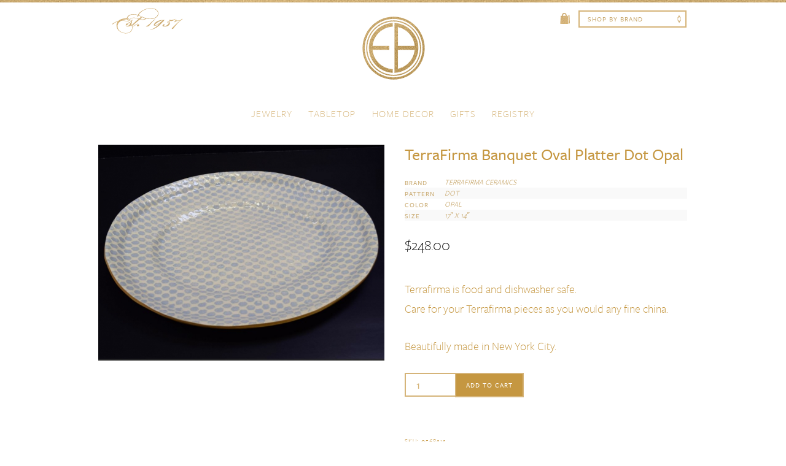

--- FILE ---
content_type: text/html; charset=UTF-8
request_url: https://elizabethbruns.com/shop/tabletop/serveware/platters-trays/banquet-oval-dot-opal/
body_size: 31139
content:
<!DOCTYPE html>
<!--[if lte IE 7 ]> <html class="ie7" lang="en-US"> <![endif]-->
<!--[if IE 8 ]> <html class="ie8" lang="en-US"> <![endif]-->
<!--[if IE 9 ]> <html class="ie9" lang="en-US"> <![endif]-->
<!--[if (gt IE 9)|!(IE)]><!--> <html lang="en-US"> <!--<![endif]-->
<head>
<meta http-equiv="Content-Type" content="text/html; charset=UTF-8" />

<meta name="viewport" content="width=device-width, initial-scale=1">
<title>TerraFirma Banquet Oval Platter Dot Opal - Elizabeth Bruns, Inc.</title>

<link rel="profile" href="http://gmpg.org/xfn/11" />
<link rel="pingback" href="https://elizabethbruns.com/xmlrpc.php" />

<!--[if lt IE 9]>
<script src="https://elizabethbruns.com/wp-content/themes/inforock/js/html5.js" type="text/javascript"></script>
<![endif]-->

<meta name='robots' content='max-image-preview:large' />

<meta name="template" content="InfoRock 1.1" />

	<!-- This site is optimized with the Yoast SEO plugin v15.1.1 - https://yoast.com/wordpress/plugins/seo/ -->
	<meta name="robots" content="index, follow, max-snippet:-1, max-image-preview:large, max-video-preview:-1" />
	<link rel="canonical" href="https://elizabethbruns.com/shop/tabletop/serveware/platters-trays/banquet-oval-dot-opal/" />
	<script type="application/ld+json" class="yoast-schema-graph">{"@context":"https://schema.org","@graph":[{"@type":"WebSite","@id":"https://elizabethbruns.com/#website","url":"https://elizabethbruns.com/","name":"Elizabeth Bruns, Inc.","description":"","potentialAction":[{"@type":"SearchAction","target":"https://elizabethbruns.com/?s={search_term_string}","query-input":"required name=search_term_string"}],"inLanguage":"en-US"},{"@type":"ImageObject","@id":"https://elizabethbruns.com/shop/tabletop/serveware/platters-trays/banquet-oval-dot-opal/#primaryimage","inLanguage":"en-US","url":"https://elizabethbruns.com/wp-content/uploads/12553-Opal-Oval.jpg","width":924,"height":697},{"@type":"WebPage","@id":"https://elizabethbruns.com/shop/tabletop/serveware/platters-trays/banquet-oval-dot-opal/#webpage","url":"https://elizabethbruns.com/shop/tabletop/serveware/platters-trays/banquet-oval-dot-opal/","name":"TerraFirma Banquet Oval Platter Dot Opal - Elizabeth Bruns, Inc.","isPartOf":{"@id":"https://elizabethbruns.com/#website"},"primaryImageOfPage":{"@id":"https://elizabethbruns.com/shop/tabletop/serveware/platters-trays/banquet-oval-dot-opal/#primaryimage"},"datePublished":"2021-09-10T20:57:42+00:00","dateModified":"2023-06-17T18:43:52+00:00","inLanguage":"en-US","potentialAction":[{"@type":"ReadAction","target":["https://elizabethbruns.com/shop/tabletop/serveware/platters-trays/banquet-oval-dot-opal/"]}]}]}</script>
	<!-- / Yoast SEO plugin. -->


<link rel="alternate" type="application/rss+xml" title="Elizabeth Bruns, Inc. &raquo; Feed" href="https://elizabethbruns.com/feed/" />
<link rel="alternate" type="application/rss+xml" title="Elizabeth Bruns, Inc. &raquo; Comments Feed" href="https://elizabethbruns.com/comments/feed/" />
		<!-- This site uses the Google Analytics by MonsterInsights plugin v8.13.1 - Using Analytics tracking - https://www.monsterinsights.com/ -->
							<script src="//www.googletagmanager.com/gtag/js?id=UA-46059350-1"  data-cfasync="false" data-wpfc-render="false" type="text/javascript" async></script>
			<script data-cfasync="false" data-wpfc-render="false" type="text/javascript">
				var mi_version = '8.13.1';
				var mi_track_user = true;
				var mi_no_track_reason = '';
				
								var disableStrs = [
										'ga-disable-G-ERJBGEPETT',
															'ga-disable-UA-46059350-1',
									];

				/* Function to detect opted out users */
				function __gtagTrackerIsOptedOut() {
					for (var index = 0; index < disableStrs.length; index++) {
						if (document.cookie.indexOf(disableStrs[index] + '=true') > -1) {
							return true;
						}
					}

					return false;
				}

				/* Disable tracking if the opt-out cookie exists. */
				if (__gtagTrackerIsOptedOut()) {
					for (var index = 0; index < disableStrs.length; index++) {
						window[disableStrs[index]] = true;
					}
				}

				/* Opt-out function */
				function __gtagTrackerOptout() {
					for (var index = 0; index < disableStrs.length; index++) {
						document.cookie = disableStrs[index] + '=true; expires=Thu, 31 Dec 2099 23:59:59 UTC; path=/';
						window[disableStrs[index]] = true;
					}
				}

				if ('undefined' === typeof gaOptout) {
					function gaOptout() {
						__gtagTrackerOptout();
					}
				}
								window.dataLayer = window.dataLayer || [];

				window.MonsterInsightsDualTracker = {
					helpers: {},
					trackers: {},
				};
				if (mi_track_user) {
					function __gtagDataLayer() {
						dataLayer.push(arguments);
					}

					function __gtagTracker(type, name, parameters) {
						if (!parameters) {
							parameters = {};
						}

						if (parameters.send_to) {
							__gtagDataLayer.apply(null, arguments);
							return;
						}

						if (type === 'event') {
														parameters.send_to = monsterinsights_frontend.v4_id;
							var hookName = name;
							if (typeof parameters['event_category'] !== 'undefined') {
								hookName = parameters['event_category'] + ':' + name;
							}

							if (typeof MonsterInsightsDualTracker.trackers[hookName] !== 'undefined') {
								MonsterInsightsDualTracker.trackers[hookName](parameters);
							} else {
								__gtagDataLayer('event', name, parameters);
							}
							
														parameters.send_to = monsterinsights_frontend.ua;
							__gtagDataLayer(type, name, parameters);
													} else {
							__gtagDataLayer.apply(null, arguments);
						}
					}

					__gtagTracker('js', new Date());
					__gtagTracker('set', {
						'developer_id.dZGIzZG': true,
											});
										__gtagTracker('config', 'G-ERJBGEPETT', {"forceSSL":"true"} );
															__gtagTracker('config', 'UA-46059350-1', {"forceSSL":"true"} );
										window.gtag = __gtagTracker;										(function () {
						/* https://developers.google.com/analytics/devguides/collection/analyticsjs/ */
						/* ga and __gaTracker compatibility shim. */
						var noopfn = function () {
							return null;
						};
						var newtracker = function () {
							return new Tracker();
						};
						var Tracker = function () {
							return null;
						};
						var p = Tracker.prototype;
						p.get = noopfn;
						p.set = noopfn;
						p.send = function () {
							var args = Array.prototype.slice.call(arguments);
							args.unshift('send');
							__gaTracker.apply(null, args);
						};
						var __gaTracker = function () {
							var len = arguments.length;
							if (len === 0) {
								return;
							}
							var f = arguments[len - 1];
							if (typeof f !== 'object' || f === null || typeof f.hitCallback !== 'function') {
								if ('send' === arguments[0]) {
									var hitConverted, hitObject = false, action;
									if ('event' === arguments[1]) {
										if ('undefined' !== typeof arguments[3]) {
											hitObject = {
												'eventAction': arguments[3],
												'eventCategory': arguments[2],
												'eventLabel': arguments[4],
												'value': arguments[5] ? arguments[5] : 1,
											}
										}
									}
									if ('pageview' === arguments[1]) {
										if ('undefined' !== typeof arguments[2]) {
											hitObject = {
												'eventAction': 'page_view',
												'page_path': arguments[2],
											}
										}
									}
									if (typeof arguments[2] === 'object') {
										hitObject = arguments[2];
									}
									if (typeof arguments[5] === 'object') {
										Object.assign(hitObject, arguments[5]);
									}
									if ('undefined' !== typeof arguments[1].hitType) {
										hitObject = arguments[1];
										if ('pageview' === hitObject.hitType) {
											hitObject.eventAction = 'page_view';
										}
									}
									if (hitObject) {
										action = 'timing' === arguments[1].hitType ? 'timing_complete' : hitObject.eventAction;
										hitConverted = mapArgs(hitObject);
										__gtagTracker('event', action, hitConverted);
									}
								}
								return;
							}

							function mapArgs(args) {
								var arg, hit = {};
								var gaMap = {
									'eventCategory': 'event_category',
									'eventAction': 'event_action',
									'eventLabel': 'event_label',
									'eventValue': 'event_value',
									'nonInteraction': 'non_interaction',
									'timingCategory': 'event_category',
									'timingVar': 'name',
									'timingValue': 'value',
									'timingLabel': 'event_label',
									'page': 'page_path',
									'location': 'page_location',
									'title': 'page_title',
								};
								for (arg in args) {
																		if (!(!args.hasOwnProperty(arg) || !gaMap.hasOwnProperty(arg))) {
										hit[gaMap[arg]] = args[arg];
									} else {
										hit[arg] = args[arg];
									}
								}
								return hit;
							}

							try {
								f.hitCallback();
							} catch (ex) {
							}
						};
						__gaTracker.create = newtracker;
						__gaTracker.getByName = newtracker;
						__gaTracker.getAll = function () {
							return [];
						};
						__gaTracker.remove = noopfn;
						__gaTracker.loaded = true;
						window['__gaTracker'] = __gaTracker;
					})();
									} else {
										console.log("");
					(function () {
						function __gtagTracker() {
							return null;
						}

						window['__gtagTracker'] = __gtagTracker;
						window['gtag'] = __gtagTracker;
					})();
									}
			</script>
				<!-- / Google Analytics by MonsterInsights -->
		<script type="text/javascript">
/* <![CDATA[ */
window._wpemojiSettings = {"baseUrl":"https:\/\/s.w.org\/images\/core\/emoji\/15.0.3\/72x72\/","ext":".png","svgUrl":"https:\/\/s.w.org\/images\/core\/emoji\/15.0.3\/svg\/","svgExt":".svg","source":{"concatemoji":"https:\/\/elizabethbruns.com\/wp-includes\/js\/wp-emoji-release.min.js?ver=5da2963f78393909384c6daea524a63e"}};
/*! This file is auto-generated */
!function(i,n){var o,s,e;function c(e){try{var t={supportTests:e,timestamp:(new Date).valueOf()};sessionStorage.setItem(o,JSON.stringify(t))}catch(e){}}function p(e,t,n){e.clearRect(0,0,e.canvas.width,e.canvas.height),e.fillText(t,0,0);var t=new Uint32Array(e.getImageData(0,0,e.canvas.width,e.canvas.height).data),r=(e.clearRect(0,0,e.canvas.width,e.canvas.height),e.fillText(n,0,0),new Uint32Array(e.getImageData(0,0,e.canvas.width,e.canvas.height).data));return t.every(function(e,t){return e===r[t]})}function u(e,t,n){switch(t){case"flag":return n(e,"\ud83c\udff3\ufe0f\u200d\u26a7\ufe0f","\ud83c\udff3\ufe0f\u200b\u26a7\ufe0f")?!1:!n(e,"\ud83c\uddfa\ud83c\uddf3","\ud83c\uddfa\u200b\ud83c\uddf3")&&!n(e,"\ud83c\udff4\udb40\udc67\udb40\udc62\udb40\udc65\udb40\udc6e\udb40\udc67\udb40\udc7f","\ud83c\udff4\u200b\udb40\udc67\u200b\udb40\udc62\u200b\udb40\udc65\u200b\udb40\udc6e\u200b\udb40\udc67\u200b\udb40\udc7f");case"emoji":return!n(e,"\ud83d\udc26\u200d\u2b1b","\ud83d\udc26\u200b\u2b1b")}return!1}function f(e,t,n){var r="undefined"!=typeof WorkerGlobalScope&&self instanceof WorkerGlobalScope?new OffscreenCanvas(300,150):i.createElement("canvas"),a=r.getContext("2d",{willReadFrequently:!0}),o=(a.textBaseline="top",a.font="600 32px Arial",{});return e.forEach(function(e){o[e]=t(a,e,n)}),o}function t(e){var t=i.createElement("script");t.src=e,t.defer=!0,i.head.appendChild(t)}"undefined"!=typeof Promise&&(o="wpEmojiSettingsSupports",s=["flag","emoji"],n.supports={everything:!0,everythingExceptFlag:!0},e=new Promise(function(e){i.addEventListener("DOMContentLoaded",e,{once:!0})}),new Promise(function(t){var n=function(){try{var e=JSON.parse(sessionStorage.getItem(o));if("object"==typeof e&&"number"==typeof e.timestamp&&(new Date).valueOf()<e.timestamp+604800&&"object"==typeof e.supportTests)return e.supportTests}catch(e){}return null}();if(!n){if("undefined"!=typeof Worker&&"undefined"!=typeof OffscreenCanvas&&"undefined"!=typeof URL&&URL.createObjectURL&&"undefined"!=typeof Blob)try{var e="postMessage("+f.toString()+"("+[JSON.stringify(s),u.toString(),p.toString()].join(",")+"));",r=new Blob([e],{type:"text/javascript"}),a=new Worker(URL.createObjectURL(r),{name:"wpTestEmojiSupports"});return void(a.onmessage=function(e){c(n=e.data),a.terminate(),t(n)})}catch(e){}c(n=f(s,u,p))}t(n)}).then(function(e){for(var t in e)n.supports[t]=e[t],n.supports.everything=n.supports.everything&&n.supports[t],"flag"!==t&&(n.supports.everythingExceptFlag=n.supports.everythingExceptFlag&&n.supports[t]);n.supports.everythingExceptFlag=n.supports.everythingExceptFlag&&!n.supports.flag,n.DOMReady=!1,n.readyCallback=function(){n.DOMReady=!0}}).then(function(){return e}).then(function(){var e;n.supports.everything||(n.readyCallback(),(e=n.source||{}).concatemoji?t(e.concatemoji):e.wpemoji&&e.twemoji&&(t(e.twemoji),t(e.wpemoji)))}))}((window,document),window._wpemojiSettings);
/* ]]> */
</script>
<link rel='stylesheet' id='colorbox-theme9-css' href='https://elizabethbruns.com/wp-content/plugins/jquery-colorbox/themes/theme9/colorbox.css?ver=4.6.2' type='text/css' media='screen' />
<style id='wp-emoji-styles-inline-css' type='text/css'>

	img.wp-smiley, img.emoji {
		display: inline !important;
		border: none !important;
		box-shadow: none !important;
		height: 1em !important;
		width: 1em !important;
		margin: 0 0.07em !important;
		vertical-align: -0.1em !important;
		background: none !important;
		padding: 0 !important;
	}
</style>
<link rel='stylesheet' id='wp-block-library-css' href='https://elizabethbruns.com/wp-includes/css/dist/block-library/style.min.css?ver=5da2963f78393909384c6daea524a63e' type='text/css' media='all' />
<link rel='stylesheet' id='wc-block-vendors-style-css' href='https://elizabethbruns.com/wp-content/plugins/woocommerce/packages/woocommerce-blocks/build/vendors-style.css?ver=3.6.0' type='text/css' media='all' />
<link rel='stylesheet' id='wc-block-style-css' href='https://elizabethbruns.com/wp-content/plugins/woocommerce/packages/woocommerce-blocks/build/style.css?ver=3.6.0' type='text/css' media='all' />
<style id='classic-theme-styles-inline-css' type='text/css'>
/*! This file is auto-generated */
.wp-block-button__link{color:#fff;background-color:#32373c;border-radius:9999px;box-shadow:none;text-decoration:none;padding:calc(.667em + 2px) calc(1.333em + 2px);font-size:1.125em}.wp-block-file__button{background:#32373c;color:#fff;text-decoration:none}
</style>
<style id='global-styles-inline-css' type='text/css'>
body{--wp--preset--color--black: #000000;--wp--preset--color--cyan-bluish-gray: #abb8c3;--wp--preset--color--white: #ffffff;--wp--preset--color--pale-pink: #f78da7;--wp--preset--color--vivid-red: #cf2e2e;--wp--preset--color--luminous-vivid-orange: #ff6900;--wp--preset--color--luminous-vivid-amber: #fcb900;--wp--preset--color--light-green-cyan: #7bdcb5;--wp--preset--color--vivid-green-cyan: #00d084;--wp--preset--color--pale-cyan-blue: #8ed1fc;--wp--preset--color--vivid-cyan-blue: #0693e3;--wp--preset--color--vivid-purple: #9b51e0;--wp--preset--gradient--vivid-cyan-blue-to-vivid-purple: linear-gradient(135deg,rgba(6,147,227,1) 0%,rgb(155,81,224) 100%);--wp--preset--gradient--light-green-cyan-to-vivid-green-cyan: linear-gradient(135deg,rgb(122,220,180) 0%,rgb(0,208,130) 100%);--wp--preset--gradient--luminous-vivid-amber-to-luminous-vivid-orange: linear-gradient(135deg,rgba(252,185,0,1) 0%,rgba(255,105,0,1) 100%);--wp--preset--gradient--luminous-vivid-orange-to-vivid-red: linear-gradient(135deg,rgba(255,105,0,1) 0%,rgb(207,46,46) 100%);--wp--preset--gradient--very-light-gray-to-cyan-bluish-gray: linear-gradient(135deg,rgb(238,238,238) 0%,rgb(169,184,195) 100%);--wp--preset--gradient--cool-to-warm-spectrum: linear-gradient(135deg,rgb(74,234,220) 0%,rgb(151,120,209) 20%,rgb(207,42,186) 40%,rgb(238,44,130) 60%,rgb(251,105,98) 80%,rgb(254,248,76) 100%);--wp--preset--gradient--blush-light-purple: linear-gradient(135deg,rgb(255,206,236) 0%,rgb(152,150,240) 100%);--wp--preset--gradient--blush-bordeaux: linear-gradient(135deg,rgb(254,205,165) 0%,rgb(254,45,45) 50%,rgb(107,0,62) 100%);--wp--preset--gradient--luminous-dusk: linear-gradient(135deg,rgb(255,203,112) 0%,rgb(199,81,192) 50%,rgb(65,88,208) 100%);--wp--preset--gradient--pale-ocean: linear-gradient(135deg,rgb(255,245,203) 0%,rgb(182,227,212) 50%,rgb(51,167,181) 100%);--wp--preset--gradient--electric-grass: linear-gradient(135deg,rgb(202,248,128) 0%,rgb(113,206,126) 100%);--wp--preset--gradient--midnight: linear-gradient(135deg,rgb(2,3,129) 0%,rgb(40,116,252) 100%);--wp--preset--font-size--small: 13px;--wp--preset--font-size--medium: 20px;--wp--preset--font-size--large: 36px;--wp--preset--font-size--x-large: 42px;--wp--preset--spacing--20: 0.44rem;--wp--preset--spacing--30: 0.67rem;--wp--preset--spacing--40: 1rem;--wp--preset--spacing--50: 1.5rem;--wp--preset--spacing--60: 2.25rem;--wp--preset--spacing--70: 3.38rem;--wp--preset--spacing--80: 5.06rem;--wp--preset--shadow--natural: 6px 6px 9px rgba(0, 0, 0, 0.2);--wp--preset--shadow--deep: 12px 12px 50px rgba(0, 0, 0, 0.4);--wp--preset--shadow--sharp: 6px 6px 0px rgba(0, 0, 0, 0.2);--wp--preset--shadow--outlined: 6px 6px 0px -3px rgba(255, 255, 255, 1), 6px 6px rgba(0, 0, 0, 1);--wp--preset--shadow--crisp: 6px 6px 0px rgba(0, 0, 0, 1);}:where(.is-layout-flex){gap: 0.5em;}:where(.is-layout-grid){gap: 0.5em;}body .is-layout-flex{display: flex;}body .is-layout-flex{flex-wrap: wrap;align-items: center;}body .is-layout-flex > *{margin: 0;}body .is-layout-grid{display: grid;}body .is-layout-grid > *{margin: 0;}:where(.wp-block-columns.is-layout-flex){gap: 2em;}:where(.wp-block-columns.is-layout-grid){gap: 2em;}:where(.wp-block-post-template.is-layout-flex){gap: 1.25em;}:where(.wp-block-post-template.is-layout-grid){gap: 1.25em;}.has-black-color{color: var(--wp--preset--color--black) !important;}.has-cyan-bluish-gray-color{color: var(--wp--preset--color--cyan-bluish-gray) !important;}.has-white-color{color: var(--wp--preset--color--white) !important;}.has-pale-pink-color{color: var(--wp--preset--color--pale-pink) !important;}.has-vivid-red-color{color: var(--wp--preset--color--vivid-red) !important;}.has-luminous-vivid-orange-color{color: var(--wp--preset--color--luminous-vivid-orange) !important;}.has-luminous-vivid-amber-color{color: var(--wp--preset--color--luminous-vivid-amber) !important;}.has-light-green-cyan-color{color: var(--wp--preset--color--light-green-cyan) !important;}.has-vivid-green-cyan-color{color: var(--wp--preset--color--vivid-green-cyan) !important;}.has-pale-cyan-blue-color{color: var(--wp--preset--color--pale-cyan-blue) !important;}.has-vivid-cyan-blue-color{color: var(--wp--preset--color--vivid-cyan-blue) !important;}.has-vivid-purple-color{color: var(--wp--preset--color--vivid-purple) !important;}.has-black-background-color{background-color: var(--wp--preset--color--black) !important;}.has-cyan-bluish-gray-background-color{background-color: var(--wp--preset--color--cyan-bluish-gray) !important;}.has-white-background-color{background-color: var(--wp--preset--color--white) !important;}.has-pale-pink-background-color{background-color: var(--wp--preset--color--pale-pink) !important;}.has-vivid-red-background-color{background-color: var(--wp--preset--color--vivid-red) !important;}.has-luminous-vivid-orange-background-color{background-color: var(--wp--preset--color--luminous-vivid-orange) !important;}.has-luminous-vivid-amber-background-color{background-color: var(--wp--preset--color--luminous-vivid-amber) !important;}.has-light-green-cyan-background-color{background-color: var(--wp--preset--color--light-green-cyan) !important;}.has-vivid-green-cyan-background-color{background-color: var(--wp--preset--color--vivid-green-cyan) !important;}.has-pale-cyan-blue-background-color{background-color: var(--wp--preset--color--pale-cyan-blue) !important;}.has-vivid-cyan-blue-background-color{background-color: var(--wp--preset--color--vivid-cyan-blue) !important;}.has-vivid-purple-background-color{background-color: var(--wp--preset--color--vivid-purple) !important;}.has-black-border-color{border-color: var(--wp--preset--color--black) !important;}.has-cyan-bluish-gray-border-color{border-color: var(--wp--preset--color--cyan-bluish-gray) !important;}.has-white-border-color{border-color: var(--wp--preset--color--white) !important;}.has-pale-pink-border-color{border-color: var(--wp--preset--color--pale-pink) !important;}.has-vivid-red-border-color{border-color: var(--wp--preset--color--vivid-red) !important;}.has-luminous-vivid-orange-border-color{border-color: var(--wp--preset--color--luminous-vivid-orange) !important;}.has-luminous-vivid-amber-border-color{border-color: var(--wp--preset--color--luminous-vivid-amber) !important;}.has-light-green-cyan-border-color{border-color: var(--wp--preset--color--light-green-cyan) !important;}.has-vivid-green-cyan-border-color{border-color: var(--wp--preset--color--vivid-green-cyan) !important;}.has-pale-cyan-blue-border-color{border-color: var(--wp--preset--color--pale-cyan-blue) !important;}.has-vivid-cyan-blue-border-color{border-color: var(--wp--preset--color--vivid-cyan-blue) !important;}.has-vivid-purple-border-color{border-color: var(--wp--preset--color--vivid-purple) !important;}.has-vivid-cyan-blue-to-vivid-purple-gradient-background{background: var(--wp--preset--gradient--vivid-cyan-blue-to-vivid-purple) !important;}.has-light-green-cyan-to-vivid-green-cyan-gradient-background{background: var(--wp--preset--gradient--light-green-cyan-to-vivid-green-cyan) !important;}.has-luminous-vivid-amber-to-luminous-vivid-orange-gradient-background{background: var(--wp--preset--gradient--luminous-vivid-amber-to-luminous-vivid-orange) !important;}.has-luminous-vivid-orange-to-vivid-red-gradient-background{background: var(--wp--preset--gradient--luminous-vivid-orange-to-vivid-red) !important;}.has-very-light-gray-to-cyan-bluish-gray-gradient-background{background: var(--wp--preset--gradient--very-light-gray-to-cyan-bluish-gray) !important;}.has-cool-to-warm-spectrum-gradient-background{background: var(--wp--preset--gradient--cool-to-warm-spectrum) !important;}.has-blush-light-purple-gradient-background{background: var(--wp--preset--gradient--blush-light-purple) !important;}.has-blush-bordeaux-gradient-background{background: var(--wp--preset--gradient--blush-bordeaux) !important;}.has-luminous-dusk-gradient-background{background: var(--wp--preset--gradient--luminous-dusk) !important;}.has-pale-ocean-gradient-background{background: var(--wp--preset--gradient--pale-ocean) !important;}.has-electric-grass-gradient-background{background: var(--wp--preset--gradient--electric-grass) !important;}.has-midnight-gradient-background{background: var(--wp--preset--gradient--midnight) !important;}.has-small-font-size{font-size: var(--wp--preset--font-size--small) !important;}.has-medium-font-size{font-size: var(--wp--preset--font-size--medium) !important;}.has-large-font-size{font-size: var(--wp--preset--font-size--large) !important;}.has-x-large-font-size{font-size: var(--wp--preset--font-size--x-large) !important;}
.wp-block-navigation a:where(:not(.wp-element-button)){color: inherit;}
:where(.wp-block-post-template.is-layout-flex){gap: 1.25em;}:where(.wp-block-post-template.is-layout-grid){gap: 1.25em;}
:where(.wp-block-columns.is-layout-flex){gap: 2em;}:where(.wp-block-columns.is-layout-grid){gap: 2em;}
.wp-block-pullquote{font-size: 1.5em;line-height: 1.6;}
</style>
<link rel='stylesheet' id='alert-styles-css' href='https://elizabethbruns.com/wp-content/plugins/infomedia-alert-banner/style.css?ver=5da2963f78393909384c6daea524a63e' type='text/css' media='all' />
<link rel='stylesheet' id='share-this-share-buttons-sticky-css' href='https://elizabethbruns.com/wp-content/plugins/sharethis-share-buttons/css/mu-style.css?ver=5da2963f78393909384c6daea524a63e' type='text/css' media='all' />
<link rel='stylesheet' id='woocommerce-wishlists-css' href='https://elizabethbruns.com/wp-content/plugins/woocommerce-wishlists-fork/assets/css/woocommerce-wishlists.css?ver=5da2963f78393909384c6daea524a63e' type='text/css' media='all' />
<link rel='stylesheet' id='woocommerce-layout-css' href='https://elizabethbruns.com/wp-content/plugins/woocommerce/assets/css/woocommerce-layout.css?ver=4.7.2' type='text/css' media='all' />
<link rel='stylesheet' id='woocommerce-smallscreen-css' href='https://elizabethbruns.com/wp-content/plugins/woocommerce/assets/css/woocommerce-smallscreen.css?ver=4.7.2' type='text/css' media='only screen and (max-width: 768px)' />
<link rel='stylesheet' id='woocommerce-general-css' href='https://elizabethbruns.com/wp-content/plugins/woocommerce/assets/css/woocommerce.css?ver=4.7.2' type='text/css' media='all' />
<style id='woocommerce-inline-inline-css' type='text/css'>
.woocommerce form .form-row .required { visibility: visible; }
</style>
<link rel='stylesheet' id='dashicons-css' href='https://elizabethbruns.com/wp-includes/css/dashicons.min.css?ver=5da2963f78393909384c6daea524a63e' type='text/css' media='all' />
<link rel='stylesheet' id='woocommerce-addons-css-css' href='https://elizabethbruns.com/wp-content/plugins/woocommerce-product-addons/assets/css/frontend.css?ver=3.1.1' type='text/css' media='all' />
<link rel='stylesheet' id='inforock-style-css' href='https://elizabethbruns.com/wp-content/themes/inforock/style.css?ver=5da2963f78393909384c6daea524a63e' type='text/css' media='all' />
<link rel='stylesheet' id='inforock-base-css' href='https://elizabethbruns.com/wp-content/themes/inforock/css/base.css?ver=5da2963f78393909384c6daea524a63e' type='text/css' media='all' />
<link rel='stylesheet' id='inforock-responsive-css' href='https://elizabethbruns.com/wp-content/themes/inforock/css/responsive.css?ver=5da2963f78393909384c6daea524a63e' type='text/css' media='all' />
<link rel='stylesheet' id='inforock-child-style-css' href='https://elizabethbruns.com/wp-content/themes/elizabethbruns/style.css?ver=1.21' type='text/css' media='all' />
<link rel='stylesheet' id='eb_print-css' href='https://elizabethbruns.com/wp-content/themes/elizabethbruns/css/print.css?ver=5da2963f78393909384c6daea524a63e' type='text/css' media='print' />
<link rel='stylesheet' id='woocommerce-styles-css' href='https://elizabethbruns.com/wp-content/themes/elizabethbruns/woocommerce/css/woocommerce.css?ver=20120208' type='text/css' media='all' />
<link rel='stylesheet' id='sv-wc-payment-gateway-payment-form-css' href='https://elizabethbruns.com/wp-content/plugins/woocommerce-gateway-authorize-net-aim/vendor/skyverge/wc-plugin-framework/woocommerce/payment-gateway/assets/css/frontend/sv-wc-payment-gateway-payment-form.min.css?ver=5.3.0' type='text/css' media='all' />
<script type="text/javascript" src="https://elizabethbruns.com/wp-includes/js/jquery/jquery.min.js?ver=3.7.1" id="jquery-core-js"></script>
<script type="text/javascript" src="https://elizabethbruns.com/wp-includes/js/jquery/jquery-migrate.min.js?ver=3.4.1" id="jquery-migrate-js"></script>
<script type="text/javascript" id="colorbox-js-extra">
/* <![CDATA[ */
var jQueryColorboxSettingsArray = {"jQueryColorboxVersion":"4.6.2","colorboxInline":"false","colorboxIframe":"false","colorboxGroupId":"","colorboxTitle":"","colorboxWidth":"false","colorboxHeight":"false","colorboxMaxWidth":"false","colorboxMaxHeight":"false","colorboxSlideshow":"false","colorboxSlideshowAuto":"false","colorboxScalePhotos":"true","colorboxPreloading":"true","colorboxOverlayClose":"true","colorboxLoop":"true","colorboxEscKey":"true","colorboxArrowKey":"true","colorboxScrolling":"true","colorboxOpacity":"0.85","colorboxTransition":"elastic","colorboxSpeed":"350","colorboxSlideshowSpeed":"2500","colorboxClose":"close","colorboxNext":"next","colorboxPrevious":"previous","colorboxSlideshowStart":"start slideshow","colorboxSlideshowStop":"stop slideshow","colorboxCurrent":"{current} of {total} images","colorboxXhrError":"This content failed to load.","colorboxImgError":"This image failed to load.","colorboxImageMaxWidth":"90%","colorboxImageMaxHeight":"90%","colorboxImageHeight":"false","colorboxImageWidth":"false","colorboxLinkHeight":"false","colorboxLinkWidth":"false","colorboxInitialHeight":"100","colorboxInitialWidth":"300","autoColorboxJavaScript":"","autoHideFlash":"","autoColorbox":"","autoColorboxGalleries":"true","addZoomOverlay":"","useGoogleJQuery":"","colorboxAddClassToLinks":""};
/* ]]> */
</script>
<script type="text/javascript" src="https://elizabethbruns.com/wp-content/plugins/jquery-colorbox/js/jquery.colorbox-min.js?ver=1.4.33" id="colorbox-js"></script>
<script type="text/javascript" src="https://elizabethbruns.com/wp-content/plugins/jquery-colorbox/js/jquery-colorbox-wrapper-min.js?ver=4.6.2" id="colorbox-wrapper-js"></script>
<script type="text/javascript" src="https://elizabethbruns.com/wp-content/plugins/google-analytics-for-wordpress/assets/js/frontend-gtag.min.js?ver=8.13.1" id="monsterinsights-frontend-script-js"></script>
<script data-cfasync="false" data-wpfc-render="false" type="text/javascript" id='monsterinsights-frontend-script-js-extra'>/* <![CDATA[ */
var monsterinsights_frontend = {"js_events_tracking":"true","download_extensions":"doc,pdf,ppt,zip,xls,docx,pptx,xlsx","inbound_paths":"[]","home_url":"https:\/\/elizabethbruns.com","hash_tracking":"false","ua":"UA-46059350-1","v4_id":"G-ERJBGEPETT"};/* ]]> */
</script>
<script type="text/javascript" src="https://elizabethbruns.com/wp-content/plugins/infomedia-alert-banner/scripts.js?ver=1.0" id="alert-scripts-js"></script>
<script type="text/javascript" id="woocommerce-wishlists-js-extra">
/* <![CDATA[ */
var wishlist_params = {"root_url":"https:\/\/elizabethbruns.com"};
/* ]]> */
</script>
<script type="text/javascript" src="https://elizabethbruns.com/wp-content/plugins/woocommerce-wishlists-fork/assets/js/woocommerce-wishlists.js?ver=5da2963f78393909384c6daea524a63e" id="woocommerce-wishlists-js"></script>
<script type="text/javascript" src="https://elizabethbruns.com/wp-content/plugins/woocommerce-wishlists-fork/assets/js/bootstrap-modal.js?ver=5da2963f78393909384c6daea524a63e" id="bootstrap-modal-js"></script>
<link rel="https://api.w.org/" href="https://elizabethbruns.com/wp-json/" /><link rel="alternate" type="application/json" href="https://elizabethbruns.com/wp-json/wp/v2/product/24342" /><link rel="EditURI" type="application/rsd+xml" title="RSD" href="https://elizabethbruns.com/xmlrpc.php?rsd" />
<link rel='shortlink' href='https://elizabethbruns.com/?p=24342' />
<link rel="alternate" type="application/json+oembed" href="https://elizabethbruns.com/wp-json/oembed/1.0/embed?url=https%3A%2F%2Felizabethbruns.com%2Fshop%2Ftabletop%2Fserveware%2Fplatters-trays%2Fbanquet-oval-dot-opal%2F" />
<link rel="alternate" type="text/xml+oembed" href="https://elizabethbruns.com/wp-json/oembed/1.0/embed?url=https%3A%2F%2Felizabethbruns.com%2Fshop%2Ftabletop%2Fserveware%2Fplatters-trays%2Fbanquet-oval-dot-opal%2F&#038;format=xml" />
<link rel="stylesheet" type="text/css" href="https://elizabethbruns.com/wp-content/plugins/infomedia-dashboard/assets/css/admin.css" /><script type="text/javascript">
	    jQuery( document ).ready( function( $ ) {
		    // Custom Admin Icon
	    	$( "#wp-admin-bar-wp-logo .ab-item .ab-icon" ).replaceWith( " <div id=\"custom-admin-logo\"><span class=\"infoicon-icon\"></span></div> " );
		});
    </script><script>  var el_i13_login_captcha=null; var el_i13_register_captcha=null; </script>	<noscript><style>.woocommerce-product-gallery{ opacity: 1 !important; }</style></noscript>
		<script type="text/javascript" src="//use.typekit.net/ufh2ole.js"></script>
	<script type="text/javascript">try{Typekit.load();}catch(e){}</script>
		<style type="text/css" id="wp-custom-css">
			.eb-vignette {
	background: radial-gradient(ellipse at center, rgba(244,238,231,0) 60%,#f4eee7 100%) !important;
}

@media screen and (min-width: 768px) {
	.woocommerce.singular-product ul.products li.product a .eb-vignette, .woocommerce-page ul.products li.product a .eb-vignette, .eb-vignette {
		width: 100% !important;
		height: 100% !important;
	}
}

.woocommerce-page #content div.product div.images .eb-vignette {
    display: none;
}		</style>
		<!-- WooCommerce Colors -->
<style type="text/css">
p.demo_store{background-color:#c59741;color:#fff;}.woocommerce .woocommerce-message,.woocommerce .woocommerce-error,.woocommerce .woocommerce-info{background-color:#fff !important;color:#5e5e5e !important;}.woocommerce small.note{color:#777 !important;}.woocommerce .woocommerce-breadcrumb{color:#777 !important;}.woocommerce .woocommerce-breadcrumb a{color:#777 !important;}.woocommerce div.product span.price,.woocommerce div.product p.price{color:#85ad74 !important;}.woocommerce div.product .stock{color:#85ad74 !important;}.woocommerce div.product .woocommerce-tabs ul.tabs li{border:1px solid #dfdbdf !important;background-color:#f7f6f7 !important;}.woocommerce div.product .woocommerce-tabs ul.tabs li a{color:#5e5e5e !important;}.woocommerce div.product .woocommerce-tabs ul.tabs li a:hover{color:#777 !important;}.woocommerce div.product .woocommerce-tabs ul.tabs li.active{background:#fff !important;border-bottom-color:#fff !important;}.woocommerce div.product .woocommerce-tabs ul.tabs li.active:before{box-shadow:2px 2px 0 #fff !important;}.woocommerce div.product .woocommerce-tabs ul.tabs li.active:after{box-shadow:-2px 2px 0 #fff !important;}.woocommerce div.product .woocommerce-tabs ul.tabs li:before,.woocommerce div.product .woocommerce-tabs ul.tabs li:after{border:1px solid #dfdbdf !important;position:absolute;bottom:-1px;width:5px;height:5px;content:" ";}.woocommerce div.product .woocommerce-tabs ul.tabs li:before{left:-6px;-webkit-border-bottom-right-radius:4px;-moz-border-bottom-right-radius:4px;border-bottom-right-radius:4px;border-width:0 1px 1px 0;box-shadow:2px 2px 0 #f7f6f7 !important;}.woocommerce div.product .woocommerce-tabs ul.tabs li:after{right:-6px;-webkit-border-bottom-left-radius:4px;-moz-border-bottom-left-radius:4px;border-bottom-left-radius:4px;border-width:0 0 1px 1px;box-shadow:-2px 2px 0 #f7f6f7 !important;}.woocommerce div.product .woocommerce-tabs ul.tabs:before{border-bottom:1px solid #dfdbdf !important;}.woocommerce span.onsale{background-color:#85ad74 !important;color:#fff !important;}.woocommerce ul.products li.product .price{color:#85ad74 !important;}.woocommerce ul.products li.product .price .from{color:rgba(145, 145, 145, 0.5) !important;}.woocommerce nav.woocommerce-pagination ul{border:1px solid #dfdbdf !important;}.woocommerce nav.woocommerce-pagination ul li{border-right:1px solid #dfdbdf !important;}.woocommerce nav.woocommerce-pagination ul li span.current,.woocommerce nav.woocommerce-pagination ul li a:hover,.woocommerce nav.woocommerce-pagination ul li a:focus{background:#f7f6f7 !important;color:#978a97 !important;}.woocommerce a.button,.woocommerce button.button,.woocommerce input.button,.woocommerce #respond input#submit{color:#5e5e5e !important;background-color:#f7f6f7 !important;}.woocommerce a.button:hover,.woocommerce button.button:hover,.woocommerce input.button:hover,.woocommerce #respond input#submit:hover{background-color:#e6e5e6 !important;color:#5e5e5e !important;}.woocommerce a.button.alt,.woocommerce button.button.alt,.woocommerce input.button.alt,.woocommerce #respond input#submit.alt{background-color:#c59741 !important;color:#fff !important;}.woocommerce a.button.alt:hover,.woocommerce button.button.alt:hover,.woocommerce input.button.alt:hover,.woocommerce #respond input#submit.alt:hover{background-color:#b48630 !important;color:#fff !important;}.woocommerce a.button.alt.disabled,.woocommerce button.button.alt.disabled,.woocommerce input.button.alt.disabled,.woocommerce #respond input#submit.alt.disabled,.woocommerce a.button.alt:disabled,.woocommerce button.button.alt:disabled,.woocommerce input.button.alt:disabled,.woocommerce #respond input#submit.alt:disabled,.woocommerce a.button.alt:disabled[disabled],.woocommerce button.button.alt:disabled[disabled],.woocommerce input.button.alt:disabled[disabled],.woocommerce #respond input#submit.alt:disabled[disabled],.woocommerce a.button.alt.disabled:hover,.woocommerce button.button.alt.disabled:hover,.woocommerce input.button.alt.disabled:hover,.woocommerce #respond input#submit.alt.disabled:hover,.woocommerce a.button.alt:disabled:hover,.woocommerce button.button.alt:disabled:hover,.woocommerce input.button.alt:disabled:hover,.woocommerce #respond input#submit.alt:disabled:hover,.woocommerce a.button.alt:disabled[disabled]:hover,.woocommerce button.button.alt:disabled[disabled]:hover,.woocommerce input.button.alt:disabled[disabled]:hover,.woocommerce #respond input#submit.alt:disabled[disabled]:hover{background-color:#c59741 !important;color:#fff !important;}.woocommerce a.button:disabled:hover,.woocommerce button.button:disabled:hover,.woocommerce input.button:disabled:hover,.woocommerce #respond input#submit:disabled:hover,.woocommerce a.button.disabled:hover,.woocommerce button.button.disabled:hover,.woocommerce input.button.disabled:hover,.woocommerce #respond input#submit.disabled:hover,.woocommerce a.button:disabled[disabled]:hover,.woocommerce button.button:disabled[disabled]:hover,.woocommerce input.button:disabled[disabled]:hover,.woocommerce #respond input#submit:disabled[disabled]:hover{background-color:#f7f6f7 !important;}.woocommerce #reviews h2 small{color:#777 !important;}.woocommerce #reviews h2 small a{color:#777 !important;}.woocommerce #reviews #comments ol.commentlist li .meta{color:#777 !important;}.woocommerce #reviews #comments ol.commentlist li img.avatar{background:#f7f6f7 !important;border:1px solid #f0eef0 !important;}.woocommerce #reviews #comments ol.commentlist li .comment-text{border:1px solid #f0eef0 !important;}.woocommerce #reviews #comments ol.commentlist #respond{border:1px solid #f0eef0 !important;}.woocommerce .star-rating:before{color:#dfdbdf !important;}.woocommerce.widget_shopping_cart .total,.woocommerce .widget_shopping_cart .total{border-top:3px double #f7f6f7 !important;}.woocommerce form.login,.woocommerce form.checkout_coupon,.woocommerce form.register{border:1px solid #dfdbdf !important;}.woocommerce .order_details li{border-right:1px dashed #dfdbdf !important;}.woocommerce .widget_price_filter .ui-slider .ui-slider-handle{background-color:#c59741 !important;}.woocommerce .widget_price_filter .ui-slider .ui-slider-range{background-color:#c59741 !important;}.woocommerce .widget_price_filter .price_slider_wrapper .ui-widget-content{background-color:#815300 !important;}.woocommerce-cart table.cart td.actions .coupon .input-text{border:1px solid #dfdbdf !important;}.woocommerce-cart .cart-collaterals .cart_totals p small{color:#777 !important;}.woocommerce-cart .cart-collaterals .cart_totals table small{color:#777 !important;}.woocommerce-cart .cart-collaterals .cart_totals .discount td{color:#85ad74 !important;}.woocommerce-cart .cart-collaterals .cart_totals tr td,.woocommerce-cart .cart-collaterals .cart_totals tr th{border-top:1px solid #f7f6f7 !important;}.woocommerce-checkout .checkout .create-account small{color:#777 !important;}.woocommerce-checkout #payment{background:#f7f6f7 !important;}.woocommerce-checkout #payment ul.payment_methods{border-bottom:1px solid #dfdbdf !important;}.woocommerce-checkout #payment div.payment_box{background-color:#ebe9eb !important;color:#5e5e5e !important;}.woocommerce-checkout #payment div.payment_box input.input-text,.woocommerce-checkout #payment div.payment_box textarea{border-color:#d3ced3 !important;border-top-color:#c7c0c7 !important;}.woocommerce-checkout #payment div.payment_box ::-webkit-input-placeholder{color:#c7c0c7 !important;}.woocommerce-checkout #payment div.payment_box :-moz-placeholder{color:#c7c0c7 !important;}.woocommerce-checkout #payment div.payment_box :-ms-input-placeholder{color:#c7c0c7 !important;}.woocommerce-checkout #payment div.payment_box span.help{color:#777 !important;}.woocommerce-checkout #payment div.payment_box:after{content:"";display:block;border:8px solid #ebe9eb !important;border-right-color:transparent;border-left-color:transparent;border-top-color:transparent;position:absolute;top:-3px;left:0;margin:-1em 0 0 2em;}
</style>
<!--/WooCommerce Colors-->

</head>

<body class="wordpress ltr en_US child-theme y2026 m01 d24 h23 saturday logged-out singular singular-product singular-product-24342 theme-inforock woocommerce woocommerce-page woocommerce-no-js layout-1c">

	<div class="eb-top-border"></div><div class="eb-bottom-border"></div>
	<div id="container">
		
		
	<header id="header" role="banner">
	
			
		<div class="wrap">
	        
			<div id="eb-1957"><a href="/about-us/"><img src="https://elizabethbruns.com/wp-content/themes/elizabethbruns/images/1957.png"></a></div>
			
	        
	
	<div id="sidebar-header" class="sidebar">

		
		<aside id="woocommerce_product_search-3" class="widget woocommerce widget_product_search widget-woocommerce widget_product_search"><form role="search" method="get" class="woocommerce-product-search" action="https://elizabethbruns.com/">
	<label class="screen-reader-text" for="woocommerce-product-search-field-0">Search for:</label>
	<input type="search" id="woocommerce-product-search-field-0" class="search-field" placeholder="Search products&hellip;" value="" name="s" />
	<button type="submit" value="Search">Search</button>
	<input type="hidden" name="post_type" value="product" />
</form>
</aside><aside id="info_cart-2" class="widget widget_info_cart widget-widget_info_cart"><a href="https://elizabethbruns.com/shopping-bag/" class="info-cart-link"><span class="ic-cart"></span></a></aside><aside id="info_brands-2" class="widget widget_info_brands widget-widget_info_brands"><select class="info-brand-widget-select"><option>Shop by Brand</option><option value="https://elizabethbruns.com/shop/brand/aerin/">AERIN</option><option value="https://elizabethbruns.com/shop/brand/addison-ross/">Addison Ross</option><option value="https://elizabethbruns.com/shop/brand/ae-ceramics/">Ae Ceramics</option><option value="https://elizabethbruns.com/shop/brand/alison-evans/">Alison Evans</option><option value="https://elizabethbruns.com/shop/brand/anna-weatherley/">Anna Weatherley</option><option value="https://elizabethbruns.com/shop/brand/aquazurra/">Aquazurra</option><option value="https://elizabethbruns.com/shop/brand/bodrum/">Bodrum</option><option value="https://elizabethbruns.com/shop/brand/buccellati/">Buccellati</option><option value="https://elizabethbruns.com/shop/brand/calaiso/">CALAISO</option><option value="https://elizabethbruns.com/shop/brand/carlo-moretti/">Carlo Moretti</option><option value="https://elizabethbruns.com/shop/brand/christofle/">Christofle</option><option value="https://elizabethbruns.com/shop/brand/claude-dozorme/">Claude Dozorme</option><option value="https://elizabethbruns.com/shop/brand/corbell/">Corbell</option><option value="https://elizabethbruns.com/shop/brand/couzon/">Couzon</option><option value="https://elizabethbruns.com/shop/brand/deborah-rhodes/">Deborah Rhodes</option><option value="https://elizabethbruns.com/shop/brand/empire/">Empire</option><option value="https://elizabethbruns.com/shop/brand/feinberg/">Feinberg</option><option value="https://elizabethbruns.com/shop/brand/gien/">Gien</option><option value="https://elizabethbruns.com/shop/brand/ginori-1735/">Ginori 1735</option><option value="https://elizabethbruns.com/shop/brand/gorham/">Gorham</option><option value="https://elizabethbruns.com/shop/brand/grainger-mckoy/">Grainger McKoy</option><option value="https://elizabethbruns.com/shop/brand/haviland/">Haviland</option><option value="https://elizabethbruns.com/shop/brand/herend-2/">Herend</option><option value="https://elizabethbruns.com/shop/brand/international-shades/">International Shades</option><option value="https://elizabethbruns.com/shop/brand/j-t-inman/">J.T.Inman</option><option value="https://elizabethbruns.com/shop/brand/jamie-wolf/">Jamie Wolf</option><option value="https://elizabethbruns.com/shop/brand/jars/">Jars</option><option value="https://elizabethbruns.com/shop/brand/juliska-china/">Juliska</option><option value="https://elizabethbruns.com/shop/brand/kim-seybert/">Kim Seybert</option><option value="https://elizabethbruns.com/shop/brand/lobjet/">L'Objet</option><option value="https://elizabethbruns.com/shop/brand/la-gallina-matta/">La Gallina Matta</option><option value="https://elizabethbruns.com/shop/brand/lily-juliet/">Lily Juliet</option><option value="https://elizabethbruns.com/shop/brand/made-goods/">Made Goods</option><option value="https://elizabethbruns.com/shop/brand/maison-maison/">Maison Maison</option><option value="https://elizabethbruns.com/shop/brand/matahari/">Matahari</option><option value="https://elizabethbruns.com/shop/brand/match/">Match</option><option value="https://elizabethbruns.com/shop/brand/meissen/">Meissen</option><option value="https://elizabethbruns.com/shop/brand/memoire/">Memoire</option><option value="https://elizabethbruns.com/shop/brand/mepra/">Mepra</option><option value="https://elizabethbruns.com/shop/brand/monica-rich-kosann/">Monica Rich Kosann</option><option value="https://elizabethbruns.com/shop/brand/mottahedeh/">Mottahedeh</option><option value="https://elizabethbruns.com/shop/brand/penny-preville/">Penny Preville</option><option value="https://elizabethbruns.com/shop/brand/philippe-deshoulieres/">Philippe Deshoulieres</option><option value="https://elizabethbruns.com/shop/brand/picchiotti/">Picchiotti</option><option value="https://elizabethbruns.com/shop/brand/pigment-france/">Pigment France</option><option value="https://elizabethbruns.com/shop/brand/prince/">Prince</option><option value="https://elizabethbruns.com/shop/brand/provence-platters/">Provence Platters</option><option value="https://elizabethbruns.com/shop/brand/r-haviland-c-parlon/">R. Haviland &amp; C. Parlon</option><option value="https://elizabethbruns.com/shop/brand/raynaud/">Raynaud</option><option value="https://elizabethbruns.com/shop/brand/reed-barton/">Reed &amp; Barton</option><option value="https://elizabethbruns.com/shop/brand/repotique/">Repotique</option><option value="https://elizabethbruns.com/shop/brand/richard-ginori/">Richard Ginori</option><option value="https://elizabethbruns.com/shop/brand/royal-crown-derby-2/">Royal Crown Derby</option><option value="https://elizabethbruns.com/shop/brand/royal-limoges/">Royal Limoges</option><option value="https://elizabethbruns.com/shop/brand/sabre/">Sabre</option><option value="https://elizabethbruns.com/shop/brand/salisbury/">Salisbury</option><option value="https://elizabethbruns.com/shop/brand/stamperia-bertozzi/">Stamperia Bertozzi</option><option value="https://elizabethbruns.com/shop/brand/syna/">Syna</option><option value="https://elizabethbruns.com/shop/brand/temple-st-clair/">Temple St. Clair</option><option value="https://elizabethbruns.com/shop/brand/terrafirma-ceramics/">Terrafirma Ceramics</option><option value="https://elizabethbruns.com/shop/brand/towle/">Towle</option><option value="https://elizabethbruns.com/shop/brand/vagabond-house/">Vagabond House</option><option value="https://elizabethbruns.com/shop/brand/wallace/">Wallace</option><option value="https://elizabethbruns.com/shop/brand/william-yeoward-2/">William Yeoward</option><option value="https://elizabethbruns.com/shop/brand/zafferano/">Zafferano</option></select></aside>
		
	</div><!-- #sidebar-header .aside -->

	
	        
			<hgroup id="branding">
				
				<h1 id="site-title">
				<span class="eb-1957"><a href="/about-us/"><img src="https://elizabethbruns.com/wp-content/themes/elizabethbruns/images/1957.png"></a></span>
				<a href="https://elizabethbruns.com/" title="Elizabeth Bruns, Inc.">
					<span class="eb-logo-icon"><img src="https://elizabethbruns.com/wp-content/themes/elizabethbruns/images/elizabeth-bruns-logo-icon.png"></span>
					<span class="eb-logo-type"><img src="https://elizabethbruns.com/wp-content/themes/elizabethbruns/images/elizabeth-bruns-logo-type.png" alt="Elizabeth Bruns"></span>
				</a></h1>
				
			
			</hgroup><!-- #branding -->		
	
						
		</div><!-- .wrap -->
	
			
	</header><!-- #header -->


	
	<nav id="menu-secondary" role="navigation" class="secondary-navigation site-navigation">
		<h1 class="assistive-text">Menu</h1>
		<div class="assistive-text skip-link"><a href="#content" title="Skip to content">Skip to content</a></div>

		<div class="wrap">

			
			<div class="menu"><ul id="menu-secondary-items" class="secondary"><li id="menu-item-10914" class="menu-item menu-item-type-taxonomy menu-item-object-product_cat menu-item-10914"><a href="https://elizabethbruns.com/shop/category/jewelry/">Jewelry</a></li>
<li id="menu-item-10945" class="menu-item menu-item-type-taxonomy menu-item-object-product_cat current-product-ancestor menu-item-10945"><a href="https://elizabethbruns.com/shop/category/tabletop/">Tabletop</a></li>
<li id="menu-item-10946" class="menu-item menu-item-type-taxonomy menu-item-object-product_cat menu-item-10946"><a href="https://elizabethbruns.com/shop/category/homedecor/">Home Decor</a></li>
<li id="menu-item-10917" class="menu-item menu-item-type-taxonomy menu-item-object-product_cat menu-item-10917"><a href="https://elizabethbruns.com/shop/category/gifts/">Gifts</a></li>
<li id="menu-item-14578" class="menu-item menu-item-type-custom menu-item-object-custom menu-item-14578"><a href="http://registry.elizabethbruns.com/registry.asp">Registry</a></li>
</ul></div>
						
		</div><!-- .wrap -->
		

	</nav><!-- #menu-secondary .menu-container -->

	

		<div id="main">
		
			

			<div class="wrap">			
	<div id="content" role="main"><section class="hfeed">
					
			<div class="woocommerce-notices-wrapper"></div><div id="product-24342" class="product type-product post-24342 status-publish first instock product_cat-platters-trays has-post-thumbnail taxable shipping-taxable purchasable product-type-simple">

	<div class="woocommerce-product-gallery woocommerce-product-gallery--with-images woocommerce-product-gallery--columns-4 images" data-columns="4" style="opacity: 0; transition: opacity .25s ease-in-out;">
	<figure class="woocommerce-product-gallery__wrapper">
		<div data-thumb="https://elizabethbruns.com/wp-content/uploads/12553-Opal-Oval-100x100.jpg" data-thumb-alt="" class="woocommerce-product-gallery__image"><a href="https://elizabethbruns.com/wp-content/uploads/12553-Opal-Oval.jpg"><img width="700" height="528" src="https://elizabethbruns.com/wp-content/uploads/12553-Opal-Oval-700x528.jpg" class="wp-post-image colorbox-24342 " alt="" title="Banquet Opal Oval" data-caption="" data-src="https://elizabethbruns.com/wp-content/uploads/12553-Opal-Oval.jpg" data-large_image="https://elizabethbruns.com/wp-content/uploads/12553-Opal-Oval.jpg" data-large_image_width="924" data-large_image_height="697" decoding="async" fetchpriority="high" srcset="https://elizabethbruns.com/wp-content/uploads/12553-Opal-Oval-700x528.jpg 700w, https://elizabethbruns.com/wp-content/uploads/12553-Opal-Oval-300x226.jpg 300w, https://elizabethbruns.com/wp-content/uploads/12553-Opal-Oval-176x133.jpg 176w, https://elizabethbruns.com/wp-content/uploads/12553-Opal-Oval-768x579.jpg 768w, https://elizabethbruns.com/wp-content/uploads/12553-Opal-Oval-663x500.jpg 663w, https://elizabethbruns.com/wp-content/uploads/12553-Opal-Oval.jpg 924w" sizes="(max-width: 700px) 100vw, 700px" /></div><div class="eb-vignette"></div></a>	</figure>
</div>

	<div class="summary entry-summary">
		<h1 class="product_title entry-title">TerraFirma Banquet Oval Platter Dot Opal</h1><table class="shop_attributes">

	
			<tr class="">
			<th>Brand</th>
			<td><p>Terrafirma Ceramics</p>
</td>
		</tr>
			<tr class="alt">
			<th>Pattern</th>
			<td><p>Dot</p>
</td>
		</tr>
			<tr class="">
			<th>Color</th>
			<td><p>Opal</p>
</td>
		</tr>
			<tr class="alt">
			<th>Size</th>
			<td><p>17&#8243; x 14&#8243;</p>
</td>
		</tr>
	
</table>
<p class="price"><span class="woocommerce-Price-amount amount"><bdi><span class="woocommerce-Price-currencySymbol">&#36;</span>248.00</bdi></span></p>


<div itemscope itemtype="http://schema.org/BlogPosting"><p>Terrafirma is food and dishwasher safe.<br />
Care for your Terrafirma pieces as you would any fine china.</p>
<p>Beautifully made in New York City.</p>
</div><p><a href="https://elizabethbruns.com/contact-us/"></a></p>
	
	<form class="cart" action="https://elizabethbruns.com/shop/tabletop/serveware/platters-trays/banquet-oval-dot-opal/" method="post" enctype='multipart/form-data'>
		
			<div class="quantity">
				<label class="screen-reader-text" for="quantity_6975997160966">TerraFirma Banquet Oval Platter Dot Opal quantity</label>
		<input
			type="number"
			id="quantity_6975997160966"
			class="input-text qty text"
			step="1"
			min="1"
			max=""
			name="quantity"
			value="1"
			title="Qty"
			size="4"
			placeholder=""
			inputmode="numeric" />
			</div>
	
		<button type="submit" name="add-to-cart" value="24342" class="single_add_to_cart_button button alt">Add to cart</button>

			</form>

	
<div class="product_meta">

	
	
		<span class="sku_wrapper">SKU: <span class="sku" itemprop="sku">0568212</span>.</span><br />

		<span class="sku_wrapper">EB-SKU: <span class="sku" itemprop="sku">12555</span>.</span>

	
	
	
	
</div>
	</div>

	
	<section class="related products">

					<h2>Related products</h2>
				
		<ul class="products columns-4">

			
					<li class="product type-product post-22897 status-publish first instock product_cat-platters-trays has-post-thumbnail taxable shipping-taxable purchasable product-type-simple">
	<a href="https://elizabethbruns.com/shop/tabletop/serveware/platters-trays/small-oblong-braid-opal/" class="woocommerce-LoopProduct-link woocommerce-loop-product__link"><div class="eb-loop-product-thumbnail"><img width="176" height="176" src="https://elizabethbruns.com/wp-content/uploads/Terrafirma-Ceramics-Samll-Oblong-Braid-Opal-176x176.jpg" class="attachment-woocommerce_thumbnail size-woocommerce_thumbnail colorbox-22897 " alt="Terrafirma Ceramics Samll Oblong Tray Braid Opal" decoding="async" srcset="https://elizabethbruns.com/wp-content/uploads/Terrafirma-Ceramics-Samll-Oblong-Braid-Opal-176x176.jpg 176w, https://elizabethbruns.com/wp-content/uploads/Terrafirma-Ceramics-Samll-Oblong-Braid-Opal-300x300.jpg 300w, https://elizabethbruns.com/wp-content/uploads/Terrafirma-Ceramics-Samll-Oblong-Braid-Opal-768x768.jpg 768w, https://elizabethbruns.com/wp-content/uploads/Terrafirma-Ceramics-Samll-Oblong-Braid-Opal-1024x1024.jpg 1024w, https://elizabethbruns.com/wp-content/uploads/Terrafirma-Ceramics-Samll-Oblong-Braid-Opal-500x500.jpg 500w, https://elizabethbruns.com/wp-content/uploads/Terrafirma-Ceramics-Samll-Oblong-Braid-Opal-700x700.jpg 700w, https://elizabethbruns.com/wp-content/uploads/Terrafirma-Ceramics-Samll-Oblong-Braid-Opal-100x100.jpg 100w" sizes="(max-width: 176px) 100vw, 176px" /><div class="eb-vignette"></div></div><h2 class="woocommerce-loop-product__title">TerraFirma Small Oblong Tray Braid Opal</h2></a></li>

			
					<li class="product type-product post-23964 status-publish instock product_cat-platters-trays has-post-thumbnail taxable shipping-taxable purchasable product-type-simple">
	<a href="https://elizabethbruns.com/shop/tabletop/serveware/platters-trays/large-canape-dot-opal/" class="woocommerce-LoopProduct-link woocommerce-loop-product__link"><div class="eb-loop-product-thumbnail"><img width="176" height="176" src="https://elizabethbruns.com/wp-content/uploads/image_50400513-176x176.jpg" class="attachment-woocommerce_thumbnail size-woocommerce_thumbnail colorbox-23964 " alt="Large Canape Dot Opal" decoding="async" srcset="https://elizabethbruns.com/wp-content/uploads/image_50400513-176x176.jpg 176w, https://elizabethbruns.com/wp-content/uploads/image_50400513-300x300.jpg 300w, https://elizabethbruns.com/wp-content/uploads/image_50400513-1024x1024.jpg 1024w, https://elizabethbruns.com/wp-content/uploads/image_50400513-768x768.jpg 768w, https://elizabethbruns.com/wp-content/uploads/image_50400513-1536x1536.jpg 1536w, https://elizabethbruns.com/wp-content/uploads/image_50400513-2048x2048.jpg 2048w, https://elizabethbruns.com/wp-content/uploads/image_50400513-500x500.jpg 500w, https://elizabethbruns.com/wp-content/uploads/image_50400513-700x700.jpg 700w, https://elizabethbruns.com/wp-content/uploads/image_50400513-100x100.jpg 100w" sizes="(max-width: 176px) 100vw, 176px" /><div class="eb-vignette"></div></div><h2 class="woocommerce-loop-product__title">TerraFirma Large Canape Dot Opal</h2></a></li>

			
					<li class="product type-product post-25816 status-publish instock product_cat-platters-trays has-post-thumbnail taxable shipping-taxable purchasable product-type-simple">
	<a href="https://elizabethbruns.com/shop/tabletop/serveware/platters-trays/medium-stack-platter-fern-citrus/" class="woocommerce-LoopProduct-link woocommerce-loop-product__link"><div class="eb-loop-product-thumbnail"><img width="176" height="176" src="https://elizabethbruns.com/wp-content/uploads/BFD5A63E-126F-4585-B1AB-E8FFAE49F938-176x176.jpeg" class="attachment-woocommerce_thumbnail size-woocommerce_thumbnail colorbox-25816 " alt="" decoding="async" loading="lazy" srcset="https://elizabethbruns.com/wp-content/uploads/BFD5A63E-126F-4585-B1AB-E8FFAE49F938-176x176.jpeg 176w, https://elizabethbruns.com/wp-content/uploads/BFD5A63E-126F-4585-B1AB-E8FFAE49F938-300x300.jpeg 300w, https://elizabethbruns.com/wp-content/uploads/BFD5A63E-126F-4585-B1AB-E8FFAE49F938-1024x1024.jpeg 1024w, https://elizabethbruns.com/wp-content/uploads/BFD5A63E-126F-4585-B1AB-E8FFAE49F938-768x768.jpeg 768w, https://elizabethbruns.com/wp-content/uploads/BFD5A63E-126F-4585-B1AB-E8FFAE49F938-1536x1536.jpeg 1536w, https://elizabethbruns.com/wp-content/uploads/BFD5A63E-126F-4585-B1AB-E8FFAE49F938-2048x2048.jpeg 2048w, https://elizabethbruns.com/wp-content/uploads/BFD5A63E-126F-4585-B1AB-E8FFAE49F938-500x500.jpeg 500w, https://elizabethbruns.com/wp-content/uploads/BFD5A63E-126F-4585-B1AB-E8FFAE49F938-700x700.jpeg 700w, https://elizabethbruns.com/wp-content/uploads/BFD5A63E-126F-4585-B1AB-E8FFAE49F938-100x100.jpeg 100w" sizes="(max-width: 176px) 100vw, 176px" /><div class="eb-vignette"></div></div><h2 class="woocommerce-loop-product__title">TerraFirma Medium Stack Platter Fern Citrus</h2></a></li>

			
					<li class="product type-product post-25289 status-publish last instock product_cat-platters-trays has-post-thumbnail taxable shipping-taxable purchasable product-type-simple">
	<a href="https://elizabethbruns.com/shop/tabletop/serveware/platters-trays/baguette-braid-citrus/" class="woocommerce-LoopProduct-link woocommerce-loop-product__link"><div class="eb-loop-product-thumbnail"><img width="176" height="176" src="https://elizabethbruns.com/wp-content/uploads/6371E4AA-3D2B-476A-88F8-70376F643648-176x176.jpeg" class="attachment-woocommerce_thumbnail size-woocommerce_thumbnail colorbox-25289 " alt="Baguette Braid Citrus" decoding="async" loading="lazy" srcset="https://elizabethbruns.com/wp-content/uploads/6371E4AA-3D2B-476A-88F8-70376F643648-176x176.jpeg 176w, https://elizabethbruns.com/wp-content/uploads/6371E4AA-3D2B-476A-88F8-70376F643648-300x300.jpeg 300w, https://elizabethbruns.com/wp-content/uploads/6371E4AA-3D2B-476A-88F8-70376F643648-1024x1024.jpeg 1024w, https://elizabethbruns.com/wp-content/uploads/6371E4AA-3D2B-476A-88F8-70376F643648-768x768.jpeg 768w, https://elizabethbruns.com/wp-content/uploads/6371E4AA-3D2B-476A-88F8-70376F643648-1536x1536.jpeg 1536w, https://elizabethbruns.com/wp-content/uploads/6371E4AA-3D2B-476A-88F8-70376F643648-2048x2048.jpeg 2048w, https://elizabethbruns.com/wp-content/uploads/6371E4AA-3D2B-476A-88F8-70376F643648-500x500.jpeg 500w, https://elizabethbruns.com/wp-content/uploads/6371E4AA-3D2B-476A-88F8-70376F643648-700x700.jpeg 700w, https://elizabethbruns.com/wp-content/uploads/6371E4AA-3D2B-476A-88F8-70376F643648-100x100.jpeg 100w" sizes="(max-width: 176px) 100vw, 176px" /><div class="eb-vignette"></div></div><h2 class="woocommerce-loop-product__title">TerraFirma Baguette Braid Citrus</h2></a></li>

			
		</ul>

	</section>
	</div>


		
	</section><!-- .hfeed --></div><!-- #content -->
	

							

			</div><!-- .wrap -->

						
		</div><!-- #main -->

		
	
	<nav id="menu-subsidiary" role="navigation" class="subsidiary-navigation site-navigation">
		<h1 class="assistive-text">Navigation</h1>
		<div class="assistive-text skip-link"><a href="#content" title="Skip to content">Skip to content</a></div>

		<div class="wrap">

			
			<div class="menu"><ul id="menu-subsidiary-items" class=""><li id="menu-item-10919" class="menu-item menu-item-type-post_type menu-item-object-page menu-item-10919"><a href="https://elizabethbruns.com/about-us/">About Us</a></li>
<li id="menu-item-10920" class="menu-item menu-item-type-post_type menu-item-object-page menu-item-10920"><a href="https://elizabethbruns.com/contact-us/">Contact Us</a></li>
<li id="menu-item-10921" class="menu-item menu-item-type-post_type menu-item-object-page menu-item-10921"><a href="https://elizabethbruns.com/policies/">Policies</a></li>
<li id="menu-item-11048" class="menu-item menu-item-type-post_type menu-item-object-page menu-item-11048"><a href="https://elizabethbruns.com/philosophy/">Philosophy</a></li>
<li id="menu-item-10923" class="menu-item menu-item-type-post_type menu-item-object-page menu-item-10923"><a href="https://elizabethbruns.com/my-account/">My Account</a></li>
<li id="menu-item-14516" class="eb-social eb-social-instagram menu-item menu-item-type-custom menu-item-object-custom menu-item-14516"><a title="Instagram" href="http://instagram.com/elizabethbrunsinc/"><span class="eb-social-icon"></span><span class="eb-social-label">Instagram</span></a></li>
<li id="menu-item-10924" class="eb-social eb-social-pinterest menu-item menu-item-type-custom menu-item-object-custom menu-item-10924"><a title="Pinterest" href="http://pinterest.com"><span class="eb-social-icon"></span><span class="eb-social-label">Pinterest</span></a></li>
<li id="menu-item-10925" class="eb-social eb-social-twitter menu-item menu-item-type-custom menu-item-object-custom menu-item-10925"><a title="Twitter" href="http://twitter.com"><span class="eb-social-icon"></span><span class="eb-social-label">Twitter</span></a></li>
<li id="menu-item-10926" class="eb-social eb-social-facebook menu-item menu-item-type-custom menu-item-object-custom menu-item-10926"><a title="Facebook" href="https://www.facebook.com/ElizabethBrunsInc"><span class="eb-social-icon"></span><span class="eb-social-label">Facebook</span></a></li>
<li id="menu-item-11184" class="eb-social eb-social-nearby menu-item menu-item-type-custom menu-item-object-custom menu-item-11184"><a title="The Nearby" href="https://itunes.apple.com/us/app/the-nearby/id578248659?mt=8"><span class="eb-social-icon"></span><span class="eb-social-label">The Nearby</span></a></li>
</ul></div>
						
		</div><!-- .wrap -->

	</nav><!-- #menu-subsidiary .menu-container -->

	
		
	<footer id="footer" role="contentinfo">

		
		<div class="wrap">

			<p class="copyright">
Elizabeth Bruns, Inc. 6401 Carnegie Blvd., 17A Charlotte, NC 28211<br>
HOURS: SUN - MON CLOSED, TUE - FRI 10AM - 5:00PM, SAT 10AM - 4:30PM</p>

<p class="credit">Copyright © 2026 <a class="site-link" href="https://elizabethbruns.com" title="Elizabeth Bruns, Inc." rel="home"><span>Elizabeth Bruns, Inc.</span></a><br>
Web Development by <a alt="Web Design Alabama" href="http://infomedia.com">Infomedia</a>.
</p>
			
		</div><!-- .wrap -->

		
	</footer><!-- #footer -->


	</div><!-- #container -->
	
		
																  
			<script type="text/javascript">
	// console.log('inside scripts of client-load.php')
	// console.log(window.yetience)
	var yetience  ={
    "scripts": [],
    "styles": [{
        "base": "/dist",
        "items": ["client.min"]
    }],
    "directjs": ["/common/loader", "/wordpress/client-wordpress", "/client/dist/client.min"],
    "server": "https://theme.autience.com",
    "static": "http://theme.autience.com"
};

	if(!window.yetience){
		//console.log('assigning window.yetience to yetience')
		window.yetience = yetience;
	}else{
		//console.log('extending window.yetience from yetience')
		//console.log(window.yetience)

		window.yetience.scripts = yetience.scripts;
		window.yetience.styles = yetience.styles;
		window.yetience.server = yetience.server;
		window.yetience.static = yetience.static;


	}


	window.yetience.path = 'https://elizabethbruns.com/wp-content/plugins/yeloni-free-exit-popup';

	window.yetience.version = '2017_02_18';

	window.yetience.all_scripts_loaded = false;

</script>

<script type="text/javascript">
	window.autience_post_id =24342;


	var autience_is_single =true;

	window.autience_is_home =false;

	var autience_path = "https://elizabethbruns.com/wp-content/plugins/yeloni-free-exit-popup";

	window.autience_page_name = "banquet-oval-dot-opal";

	window.autience_post_type = "product";

	window.autience_categories =[];


	window.autience_listen = function(obj, evt, fn,obj_name) {
        //some browsers support addEventListener, and some use attachEvent
        try{

        	if (obj) {
	            if (obj.addEventListener) {
	                obj.addEventListener(evt, function(e) {
	                    fn(e, evt, obj);
	                }, false);
	            } else if (obj.attachEvent) {
	                obj.attachEvent("on" + evt, function(e) {
	                    //pass event as an additional parameter to the input function
	                    fn(e, evt, obj);
	                })
	            }
	        }
        }catch(err){
        	console.log('TRY CATCH error while binding event listener for '+evt+' on '+obj_name);

        	if(obj_name == 'window' && evt == 'hashchange'){
        		console.log('Attaching using window.hashchange');
        		window.hashchange = fn;
        	}
        }

    };

    window.autience_setup = "[base64]";
</script>
<script type="text/javascript">
	//call the specified function with the callback as input when it is defined on the object
	//if the function is not defined , try after 500ms
	window.yetienceCallWhenDefined = function(obj, fn, cb){
		//console.log('request for '+fn);
		if(obj[fn]){
			//console.log('found and calling '+fn);
			obj[fn](cb)

		}else{
			//console.log('could not find '+fn+' waiting for 500ms')
			setTimeout(function(){
				//console.log('Sending another request for '+fn)
				window.yetienceCallWhenDefined(obj, fn, cb)
			},500)
		}
		//console.log('out of else');
	};

	var autience_sequence = ['defineYetience','loadYetience','defineAutience','defineAutienceClose','defineAutienceHow','defineAutienceWhen','defineAutienceWhere','defineAutienceWhom','defineAutienceChat','defineAutienceEmail','defineAutienceGDPR','defineAutienceRedirect','defineAutienceSocial','defineAutienceBack','defineAutienceActionButton'];

	//call the index function in the sequence of functions defined in the above array
	//once all functions are complete, call the final callback
	window.yetienceCallback = function(index, final_cb){
		return function(){
			//console.log('inside yetienceCallback for index '+index)
			if(index < autience_sequence.length){
				//console.log('Sending request for '+autience_sequence[index])
				window.yetienceCallWhenDefined(window, autience_sequence[index],window.yetienceCallback(index+1,final_cb))
			}else{
				if(final_cb){
					final_cb()
				}
			}
		}
	};

	//Initiate the sequence of function calls.
	//Once it is complete, call runLifeycles
	/*
	window.yetienceCallWhenDefined(window, autience_sequence[0],window.yetienceCallback(0,function(){
		Autience.executors.runLifecycles()
	}));*/
	window.yetienceCallback(0,function(){
		Autience.executors.runLifecycles()
	})()

</script>
<!-- to check whether user is loggedin or not on client side -->
<script type="text/javascript">
    var is_logged_in = "";
</script>
<script type="application/ld+json">{"@context":"https:\/\/schema.org\/","@type":"Product","@id":"https:\/\/elizabethbruns.com\/shop\/tabletop\/serveware\/platters-trays\/banquet-oval-dot-opal\/#product","name":"TerraFirma Banquet Oval Platter Dot Opal","url":"https:\/\/elizabethbruns.com\/shop\/tabletop\/serveware\/platters-trays\/banquet-oval-dot-opal\/","description":"Terrafirma is food and dishwasher safe.\r\nCare for your Terrafirma pieces as you would any fine china.\r\n\r\nBeautifully made in New York City.","image":"https:\/\/elizabethbruns.com\/wp-content\/uploads\/12553-Opal-Oval.jpg","sku":"0568212","offers":[{"@type":"Offer","price":"248.00","priceValidUntil":"2027-12-31","priceSpecification":{"price":"248.00","priceCurrency":"USD","valueAddedTaxIncluded":"false"},"priceCurrency":"USD","availability":"http:\/\/schema.org\/InStock","url":"https:\/\/elizabethbruns.com\/shop\/tabletop\/serveware\/platters-trays\/banquet-oval-dot-opal\/","seller":{"@type":"Organization","name":"Elizabeth Bruns, Inc.","url":"https:\/\/elizabethbruns.com"}}]}</script>	<script type="text/javascript">
		(function () {
			var c = document.body.className;
			c = c.replace(/woocommerce-no-js/, 'woocommerce-js');
			document.body.className = c;
		})()
	</script>
	<script type="text/javascript" src="https://elizabethbruns.com/wp-content/plugins/woocommerce/assets/js/jquery-blockui/jquery.blockUI.min.js?ver=2.70" id="jquery-blockui-js"></script>
<script type="text/javascript" id="wc-add-to-cart-js-extra">
/* <![CDATA[ */
var wc_add_to_cart_params = {"ajax_url":"\/wp-admin\/admin-ajax.php","wc_ajax_url":"\/?wc-ajax=%%endpoint%%","i18n_view_cart":"View cart","cart_url":"https:\/\/elizabethbruns.com\/shopping-bag\/","is_cart":"","cart_redirect_after_add":"yes"};
/* ]]> */
</script>
<script type="text/javascript" src="https://elizabethbruns.com/wp-content/plugins/woocommerce/assets/js/frontend/add-to-cart.min.js?ver=4.7.2" id="wc-add-to-cart-js"></script>
<script type="text/javascript" id="wc-single-product-js-extra">
/* <![CDATA[ */
var wc_single_product_params = {"i18n_required_rating_text":"Please select a rating","review_rating_required":"yes","flexslider":{"rtl":false,"animation":"slide","smoothHeight":true,"directionNav":false,"controlNav":"thumbnails","slideshow":false,"animationSpeed":500,"animationLoop":false,"allowOneSlide":false},"zoom_enabled":"","zoom_options":[],"photoswipe_enabled":"","photoswipe_options":{"shareEl":false,"closeOnScroll":false,"history":false,"hideAnimationDuration":0,"showAnimationDuration":0},"flexslider_enabled":""};
/* ]]> */
</script>
<script type="text/javascript" src="https://elizabethbruns.com/wp-content/plugins/woocommerce/assets/js/frontend/single-product.min.js?ver=4.7.2" id="wc-single-product-js"></script>
<script type="text/javascript" src="https://elizabethbruns.com/wp-content/plugins/woocommerce/assets/js/js-cookie/js.cookie.min.js?ver=2.1.4" id="js-cookie-js"></script>
<script type="text/javascript" id="woocommerce-js-extra">
/* <![CDATA[ */
var woocommerce_params = {"ajax_url":"\/wp-admin\/admin-ajax.php","wc_ajax_url":"\/?wc-ajax=%%endpoint%%"};
/* ]]> */
</script>
<script type="text/javascript" src="https://elizabethbruns.com/wp-content/plugins/woocommerce/assets/js/frontend/woocommerce.min.js?ver=4.7.2" id="woocommerce-js"></script>
<script type="text/javascript" id="wc-cart-fragments-js-extra">
/* <![CDATA[ */
var wc_cart_fragments_params = {"ajax_url":"\/wp-admin\/admin-ajax.php","wc_ajax_url":"\/?wc-ajax=%%endpoint%%","cart_hash_key":"wc_cart_hash_9a6c73e8a77133dfec9e68cc6702ba76","fragment_name":"wc_fragments_9a6c73e8a77133dfec9e68cc6702ba76","request_timeout":"5000"};
/* ]]> */
</script>
<script type="text/javascript" src="https://elizabethbruns.com/wp-content/plugins/woocommerce/assets/js/frontend/cart-fragments.min.js?ver=4.7.2" id="wc-cart-fragments-js"></script>
<script type="text/javascript" src="https://elizabethbruns.com/wp-content/plugins/woocommerce/assets/js/jquery-tiptip/jquery.tipTip.min.js?ver=4.7.2" id="jquery-tiptip-js"></script>
<script type="text/javascript" src="https://elizabethbruns.com/wp-content/themes/inforock/js/fitvids.js?ver=20120206" id="fitvids-js"></script>
<script type="text/javascript" src="https://elizabethbruns.com/wp-content/themes/inforock/js/inforock-custom.js?ver=20120206" id="inforock-custom-js"></script>
<script type="text/javascript" src="https://elizabethbruns.com/wp-content/themes/inforock/js/small-menu.js?ver=20120206" id="small-menu-js"></script>
<script type="text/javascript" src="https://elizabethbruns.com/wp-content/plugins/woocommerce/assets/js/jquery-payment/jquery.payment.min.js?ver=3.0.0" id="jquery-payment-js"></script>
<script type="text/javascript" id="sv-wc-payment-gateway-payment-form-js-extra">
/* <![CDATA[ */
var sv_wc_payment_gateway_payment_form_params = {"card_number_missing":"Card number is missing","card_number_invalid":"Card number is invalid","card_number_digits_invalid":"Card number is invalid (only digits allowed)","card_number_length_invalid":"Card number is invalid (wrong length)","cvv_missing":"Card security code is missing","cvv_digits_invalid":"Card security code is invalid (only digits are allowed)","cvv_length_invalid":"Card security code is invalid (must be 3 or 4 digits)","card_exp_date_invalid":"Card expiration date is invalid","check_number_digits_invalid":"Check Number is invalid (only digits are allowed)","check_number_missing":"Check Number is missing","drivers_license_state_missing":"Drivers license state is missing","drivers_license_number_missing":"Drivers license number is missing","drivers_license_number_invalid":"Drivers license number is invalid","account_number_missing":"Account Number is missing","account_number_invalid":"Account Number is invalid (only digits are allowed)","account_number_length_invalid":"Account number is invalid (must be between 5 and 17 digits)","routing_number_missing":"Routing Number is missing","routing_number_digits_invalid":"Routing Number is invalid (only digits are allowed)","routing_number_length_invalid":"Routing number is invalid (must be 9 digits)"};
/* ]]> */
</script>
<script type="text/javascript" src="https://elizabethbruns.com/wp-content/plugins/woocommerce-gateway-authorize-net-aim/vendor/skyverge/wc-plugin-framework/woocommerce/payment-gateway/assets/js/frontend/sv-wc-payment-gateway-payment-form.min.js?ver=5.3.0" id="sv-wc-payment-gateway-payment-form-js"></script>
<script type="text/javascript" id="wc-authorize-net-aim-js-extra">
/* <![CDATA[ */
var wc_authorize_net_aim_params = {"accept_js_enabled":"","login_id":"73eEk6Yf","client_key":null,"general_error":"An error occurred, please try again or try an alternate form of payment.","ajax_url":"https:\/\/elizabethbruns.com\/wp-admin\/admin-ajax.php","ajax_log":"","ajax_log_nonce":"45d33f57a1"};
/* ]]> */
</script>
<script type="text/javascript" src="https://elizabethbruns.com/wp-content/plugins/woocommerce-gateway-authorize-net-aim/assets/js/frontend/wc-authorize-net-aim.min.js?ver=3.14.5" id="wc-authorize-net-aim-js"></script>
<script type="text/javascript" src="https://elizabethbruns.com/wp-content/plugins/info-brands-widget/js/info-brands-widget.js?ver=5da2963f78393909384c6daea524a63e" id="info_brands_widget_script-js"></script>
<script type="text/javascript" src="https://elizabethbruns.com/wp-content/plugins/woocommerce/assets/js/accounting/accounting.min.js?ver=0.4.2" id="accounting-js"></script>
<script type="text/javascript" id="woocommerce-addons-js-extra">
/* <![CDATA[ */
var woocommerce_addons_params = {"price_display_suffix":"","tax_enabled":"1","price_include_tax":"","display_include_tax":"","ajax_url":"\/wp-admin\/admin-ajax.php","i18n_sub_total":"Subtotal","i18n_remaining":"<span><\/span> characters remaining","currency_format_num_decimals":"2","currency_format_symbol":"$","currency_format_decimal_sep":".","currency_format_thousand_sep":",","trim_trailing_zeros":"","is_bookings":"","trim_user_input_characters":"1000","quantity_symbol":"x ","currency_format":"%s%v"};
/* ]]> */
</script>
<script type="text/javascript" src="https://elizabethbruns.com/wp-content/plugins/woocommerce-product-addons/assets/js/addons.min.js?ver=3.1.1" id="woocommerce-addons-js"></script>
<script type="text/javascript" src="https://elizabethbruns.com/wp-content/plugins/yeloni-free-exit-popup/common/loader.js?ver=5da2963f78393909384c6daea524a63e" id="/common/loader-js"></script>
<script type="text/javascript" src="https://elizabethbruns.com/wp-content/plugins/yeloni-free-exit-popup/wordpress/client-wordpress.js?ver=5da2963f78393909384c6daea524a63e" id="/wordpress/client-wordpress-js"></script>
<script type="text/javascript" src="https://elizabethbruns.com/wp-content/plugins/yeloni-free-exit-popup/client/dist/client.min.js?ver=5da2963f78393909384c6daea524a63e" id="/client/dist/client.min-js"></script>
	   <script type="text/javascript">
	     	jQuery('.soliloquy-container').removeClass('no-js');
	   </script>
	   

</body>
</html>

--- FILE ---
content_type: text/css
request_url: https://elizabethbruns.com/wp-content/themes/elizabethbruns/style.css?ver=1.21
body_size: 6778
content:
@charset "UTF-8";
/**
 * Theme Name: Elizabeth Bruns
 * Theme URI: http://infomedia.com
 * Description: A child theme of the Inforock parent theme. Change the name of the child theme by changing the folder name and the Theme Name in the style.css of the child theme.
 * Version: 0.1
 * Author: Kyle Evans
 * Author URI: http://infomedia.com
 * Tags: theme-options, threaded-comments, microformats, translation-ready, rtl-language-support, one-column, two-columns, three-columns, fixed-width, custom-colors
 * License: GNU General Public License v2.0
 * License URI: http://www.gnu.org/licenses/gpl-2.0.html
 * Template: inforock
 */

@font-face {
	font-family: BurguesScript;
    src: url("fonts/BurguesScriptWeb.eot");
}

@font-face {
    font-family: BurguesScript;
    src: url("fonts/BurguesScriptWeb.woff") format("woff");
}

html {
	height: 100%;
}

body,
button,
input,
select,
textarea {
	font-family: 'freight-sans-pro', sans-serif;
}

body {
	position: relative;
	min-height: 100%;
	padding: 0;
	background: #fff;
	color: #C59741;
	font-size: 16px;
	font-weight: 100;
	line-height: 1.725;
}

.entry-content,
.entry-summary {
	font-size: 19px;
	font-size: 1.1875rem;
}

a,
.entry-content a,
.entry-summary a,
.byline a,
.entry-meta a,
.sidebar a {
	color: #d5b479;
	font-weight: 600;
	text-decoration: none;
}
a:hover,
.entry-content a:hover,
.entry-summary a:hover,
.byline a:hover,
.entry-meta a:hover,
.sidebar a:hover {
	color: #c9a96f;
}
a.thickbox.cboxElement {
	display: block;
	position:
}
img {
	border: none;
}

hr {
	color: #d5b479;
	background-color: #d5b479;
}

table,
body .woocommerce table.shop_table,
body .woocommerce-page table.shop_table {
	border: none;
	border-collapse: collapse;
}
.woocommerce table.shop_table tbody {
	border: 2px solid #d5b479;
}
tr {
	border-bottom: 1px solid #d5b479;
}
td {
	color: #c9a96f;
	border: none;
}
table th,
.woocommerce table.shop_table th,
#content .woocommerce table.shop_table th,
.woocommerce #content table.shop_table th {
	color: #c9a96f;
	font-size: 11px;
	font-size: .6875rem;
	font-weight: 500;
	text-transform: uppercase;
	letter-spacing: 1px;
	line-height: 1.2;
	border: none;
	vertical-align: bottom;
}

mark {
	background: none;
	color: #c9a96f;
	letter-spacing: 2px;
}

dl,
dl dd,
dl dt {
	font-size: 12px;
	font-size: .75rem;
}
dl dd {
	color: #c9a96f;
}

/* INFOMEDIA DWeaver 2014113 */
#content .woocommerce .checkout .col-2 .notes, .woocommerce-page #content .checkout .col-2 .notes {
    margin-top: 0;
}

#gift_wrap_field {
    padding-top: 50px;
    clear: both;
}
/* END INFOMEDIA DWeaver */



/* Form Elements */
input[type=text],
input[type=password],
input[type=search],
input[type=email],
input[type=url],
input[type=tel],
input[type=number],
input[type=date],
input[type=month],
input[type=week],
input[type=time],
input[type=datetime],
input[type=datetime-local],
input[type=color],
.input-text,
textarea,
.gform_body textarea,
.searchform input[type=text],
.searchform input[type=text]:focus,
.search-form input[type=text],
.search-form input[type=text]:focus {
	
	
/* 	width: 140px; */
	height: 42px;
	padding: 0.2px;
	padding: .7rem;
	color: #d5b479;
	font-size: 11px;
	font-size: 1.1rem; /* font-size: .6875rem; */
	font-weight: 500;
	letter-spacing: 1px;
	border: 2px solid #d5b479;
	outline: none;
}
.quantity input[type=number].qty {
	font-size: 18px;
}
select {
	width: 100%;
	height: 28px;
	padding-left: 13px;
    padding-right: 15px;
	background: #fff url('images/select-arrows.png') no-repeat right 2px;
	color: #c9a96f;
	font-size: 11px;
	font-size: .6875rem;
	font-weight: 500;
	text-transform: uppercase;
	letter-spacing: 1px;
	border: 2px solid #d5b479;
	outline: none;
	-webkit-appearance: none;
	-webkit-border-radius: 0;
}
input[type=submit],
.button,
.menu-toggle,
.entry-content a.button,
html .woocommerce a.button,
html .woocommerce button.button,
html .woocommerce input.button,
html .woocommerce #respond input#submit,
html .woocommerce #content input.button,
html .woocommerce-page a.button,
html .woocommerce-page button.button,
html .woocommerce-page input.button,
html .woocommerce-page #respond input#submit,
html .woocommerce-page #content input.button,
html .woocommerce a.button:hover,
html .woocommerce button.button:hover,
html .woocommerce input.button:hover,
html .woocommerce #respond input#submit:hover,
html .woocommerce #content input.button:hover,
html .woocommerce-page a.button:hover,
html .woocommerce-page button.button:hover,
html .woocommerce-page input.button:hover,
html .woocommerce-page #respond input#submit:hover,
html .woocommerce-page #content input.button:hover,
html .woocommerce a.button.alt,
html .woocommerce button.button.alt,
html .woocommerce input.button.alt,
html .woocommerce #respond input#submit.alt,
html .woocommerce #content input.button.alt,
html .woocommerce-page a.button.alt,
html .woocommerce-page button.button.alt,
html .woocommerce-page input.button.alt,
html .woocommerce-page #respond input#submit.alt,
html .woocommerce-page #content input.button.alt,
html .woocommerce a.button.alt:hover,
html .woocommerce button.button.alt:hover,
html .woocommerce input.button.alt:hover,
html .woocommerce #respond input#submit.alt:hover,
html .woocommerce #content input.button.alt:hover,
html .woocommerce-page a.button.alt:hover,
html .woocommerce-page button.button.alt:hover,
html .woocommerce-page input.button.alt:hover,
html .woocommerce-page #respond input#submit.alt:hover,
html .woocommerce-page #content input.button.alt:hover,
html .woocommerce a.button:active,
html .woocommerce button.button:active,
html .woocommerce input.button:active,
html .woocommerce #respond input#submit:active,
html .woocommerce #content input.button:active,
html .woocommerce-page a.button:active,
html .woocommerce-page button.button:active,
html .woocommerce-page input.button:active,
html .woocommerce-page #respond input#submit:active,
html .woocommerce-page #content input.button:active {
	display: inline-block;
	top: 0;
	margin: 0 0 24px;
	margin: 0 0 1.5rem;
	padding: 9.6px 16px;
	padding: .6rem 1rem;
	background: #fff;
	color: #d5b479;
	font-size: 11px;
	font-size: .6875rem;
	font-weight: 500;
	text-transform: uppercase;
	text-decoration: none;
	letter-spacing: 1px;
	line-height: 1.5;
	border: 2px solid #d5b479;
	border-radius: 0;
	box-shadow: none;
	text-shadow: none;
	outline: none;

}
input[type=submit]:hover,
.button:hover,
.menu-toggle:hover,
.entry-content a.button:hover,
.entry-summary a.button:hover,
html .woocommerce a.button:hover,
html .woocommerce button.button:hover,
html .woocommerce input.button:hover,
html .woocommerce #respond input#submit:hover,
html .woocommerce #content input.button:hover,
html .woocommerce-page a.button:hover,
html .woocommerce-page button.button:hover,
html .woocommerce-page input.button:hover,
html .woocommerce-page #respond input#submit:hover,
html .woocommerce-page #content input.button:hover,
html .woocommerce a.button.alt:hover,
html .woocommerce button.button.alt:hover,
html .woocommerce input.button.alt:hover,
html .woocommerce #respond input#submit.alt:hover,
html .woocommerce #content input.button.alt:hover,
html .woocommerce-page a.button.alt:hover,
html .woocommerce-page button.button.alt:hover,
html .woocommerce-page input.button.alt:hover,
html .woocommerce-page #respond input#submit.alt:hover,
html .woocommerce-page #content input.button.alt:hover {
	background: url('images/gold-background.jpg');
	color: #fff;
	border: 0px;
	padding: 11.6px 18px;
	padding: .725rem 1.125rem
}
::-webkit-input-placeholder {
	color: #d5b479;
	text-transform: uppercase;
}
:-moz-placeholder {
	color: #d5b479;
	text-transform: uppercase;
}
::-moz-placeholder {
	color: #d5b479;
	text-transform: uppercase;
}
:-ms-input-placeholder {
	color: #d5b479;
	text-transform: uppercase;
}

.gfield {
	margin-bottom: -2px;
}
.gfield input,
.gform_body textarea {
	margin: 0;
}
.ginput_left,
.ginput_right {
	width: 50%;
	margin: 0;
}
.ginput_complex {
	overflow: hidden;
}
.ginput_left input {
	border-right: none;
}



/* Common Structure */
.wrap {
	width: 960px;
	width: 60rem;
}
#header .wrap,
#main .wrap {
	padding: 0;
	overflow: visible;
}
#header .wrap {
	background: url("images/since1957.png") no-repeat 20px 8px;
}
#container {
	padding-bottom: 48px;
	padding-bottom: 3rem;
}

.layout-2c-l #content,
.layout-2c-r #content,
.layout-default #content,
.layout-2c-l #sidebar-primary,
.layout-default #sidebar-primary {
	width: 40%;
	padding: 64px 32px 64px 64px;
	padding: 4rem 2rem 4rem 4rem;
}
.layout-2c-l #content,
.layout-2c-r #content,
.layout-default #content {
	width: 60%;
}
.layout-default .hfeed,
.layout-2c-l .hfeed {
	margin: 0;
}
.layout-1c .hentry {
	width: 70%;
	margin: 64px auto 96px;
	margin: 1rem auto 6rem; /* margin: 4rem auto 6rem; */
}
/* INFOMEDIA DWeaver 03222015 */
span.eb-breadcrumb-item:first-of-type {
    display: none;
}
span.eb-breadcrumb-item:first-of-type + span.eb-breadcrumb-delimiter {
    display: none;
}
.woocommerce.singular-product .hentry,
.woocommerce-cart .hentry {
	width: 100%;
}
/* END OF DWeaver */

.eb-top-border,
.eb-bottom-border {
	width: 100%;
	height: 4px;
	background: url('images/gold-background.jpg');
}
.eb-bottom-border {
	position: absolute;
	bottom: 0;
}


/* Common styles */
#content h1,
#content h2,
#content h3 {
	font-weight: 100;
}
#content h1 {
	margin: 32px 0 20px 0;
	margin: 2rem 0 1.25rem 0;
	font-size: 32px;
	font-size: 2rem;
	line-height: 1.5;
}
#content h2 {
	margin: 32px 0 8px 0;
	margin: 2rem 0 .5rem 0;
	/* font-size: 28px;
	font-size: 1.75rem;  */  
}
.taxonomy-product_cat #content h2 {
	margin: auto;
	font-size: 16px;
}
#content h3 {
	margin: 32px 0 8px 0;
	margin: 2rem 0 .5rem 0;
	font-size: 24px;
	font-size: 1.5rem;
}
#content h4 {
	margin: 28px 0 4px 0;
	margin: 1.75rem 0 .25rem 0;
	font-size: 21.28px;
	font-size: 1.33rem;
	font-weight: 500;
}
#content h5,
#content h6 {
	margin: 24px 0 0 0;
	margin: 1.5rem 0 0 0;
	font-size: 18px;
	font-size: 1.125rem;
	font-weight: 500;
}

.singular #content .hfeed .entry-title,
.woocommerce #content .product_title {
	margin-top: 0;
	font-size: 27px;
	font-size: 1.6875rem;
	font-weight: 500;
	line-height: 1.2;
	text-transform: none;
}
.entry-header h1.entry-title,
.singular #content .hfeed .entry-header h1.entry-title,
#content h2.script
/* .wl-find-a-list .wl-search-form label,
#content #wl-wrapper.wl-my-lists h3 */ {
	font-family: BurguesScript, sans-serif;
	font-size: 40px;
}
 .post-format-standard #content .hfeed .entry-header h1.entry-title {
 	font-family: 'freight-sans-pro', sans-serif;
 }

/* Header */
#branding {
	margin-top: -25px;
	z-index: 1;
}
#branding,
#site-title,
#site-title a {
	position: relative;
	width: 100%;
	text-align: center;
}
#site-title .eb-logo-type {
	position: absolute;
	left: 0;
	top: 0;
	width: 100%;
	height: 100%;
	/* background: rgba( 255, 255, 255, .9 ) url("images/since1957.png") no-repeat 20px -13px; */
	text-align: center;
	opacity: 0;
	-webkit-transition: opacity .15s ease-in-out;
	-moz-transition: opacity .15s ease-in-out;
	-ms-transition: opacity .15s ease-in-out;
	-o-transition:  opacity .15s ease-in-out;
	transition: opacity .15s ease-in-out;
}
#site-title a .eb-logo-type img {
	/* margin-top: 27px; */
}
#site-title a:hover .eb-logo-type {
	opacity: 1;
}

.wrap #eb-1957 {
	display: none;
}

#site-title .eb-1957 {
	position: absolute;
	left: 10px;
	top: -40px;
	z-index: 1000;
}




/* Header Sidebar */
#sidebar-header {
	clear: both;
	float: right;
	width: auto;
	margin-top: 0;
	z-index: 9;
	position: relative;
}
#sidebar-header .widget {
	clear: none;
	width: auto;
	margin: 0;
	padding-top: 12px;
}

#sidebar-header .widget_info_cart {
	margin: 0 10px;
	padding-top: 16px;
	padding-right: 4px;
}
.widget_info_cart a {
	font-weight: 100;
	text-decoration: none;
}
.widget_info_cart .ic-items-count {
	display: inline-block;
	margin-top: -3px;
	margin-left: 4px;
	font-family: "proxima-nova",sans-serif;
	font-weight: 400;
}
.widget_info_cart .ic-cart {
	display: inline-block;
	width: 19px;
	height: 19px;
	background: url('images/sprite.png') no-repeat -20px 0;
}
.widget_info_cart a:hover .ic-cart {
	background-position: -20px -20px;
}

#sidebar-header .widget_product_search {
	overflow: hidden;
	padding-left: 10px;
}
.widget_product_search label {
	position: static !important;
	float: left;
	width: 19px;
	height: 19px;
	margin-top: 9px;
	background: url('images/sprite.png') no-repeat -1px -1px;
	text-indent: -9999px;
}
.widget_product_search input[type=search],
.widget_product_search input[type=search]:focus {
	float: left;
	clear: none;
	width: 180px;
    height: auto;
    font-size: 0.6875rem;
	margin-right: -200px;
	margin-left: 5px;
	margin-top: 2px;
	padding: 4px 8px;
	padding: .25rem .5rem;
	border-radius: 0;
	border: 2px solid #d5b479;
	-webkit-transition: margin .25s ease-in-out;
	-moz-transition: margin .25s ease-in-out;
	-ms-transition: margin .25s ease-in-out;
	-o-transition: margin .25s ease-in-out;
	transition: margin .25s ease-in-out;
}
.widget_product_search:hover input[type=search],
.widget_product_search input[type=search]:focus {
	margin-right: 0;
	-webkit-transition: margin .25s ease-in-out;
	-moz-transition: margin .25s ease-in-out;
	-ms-transition: margin .25s ease-in-out;
	-o-transition: margin .25s ease-in-out;
	transition: margin .25s ease-in-out;
}
.widget_product_search input[type=submit] {
	position: absolute;
	left: -999px;
}

#sidebar-header .widget_info_brands {
	padding-right: 2px;
}




/* Secondary Navigation */
.secondary-navigation {
	margin-bottom: 2%;
	margin-top: 1%; /* margin-top: -1%; */
	z-index: 9;
	position: relative;
}
.secondary-navigation ul {
	text-align: center;
}
.secondary-navigation ul li {
	float: none;
	display: inline-block;
}
.secondary-navigation ul a {
	padding: 0 11.2px;
	padding: 0 .7rem;
	line-height: 2.3;
	font-weight: 100;
	text-decoration: none;
	text-transform: uppercase;
	letter-spacing: 1px;
	-webkit-transition: all .25s ease-in-out;
	-moz-transition: all .25s ease-in-out;
	-ms-transition: all .25s ease-in-out;
	-o-transition: all .25s ease-in-out;
	transition: all .25s ease-in-out;
	background: white;
}
.secondary-navigation ul a:hover,
.secondary-navigation ul li:hover a {
	background: tan url('images/gold-background.jpg');
	color: white;
}



/* Widgets */
#sidebar-primary .widget-title {
	margin: 0;
	font-size: 16px;
	font-size: 1rem;
	font-weight: 100;
}
.gform_widget .gform_body {
	margin: 0;
	padding: 2px;
	background: url('images/gold-background.jpg');
	overflow: hidden;
}
.gform_widget .gform_fields {
	float: left;
	width: 100%;
	margin: 0;
	background: #fff;
}
.gform_widget .gfield {
	margin: 0;
}
.gform_widget input[type=text],
.gform_widget input[type=email] {
	border-top: none;
	border-right: none;
	border-left: none;
}
.gform_widget .gform_fields .gfield:last-child input {
	border-bottom: none;
}
.gform_widget .button {
	border-top: none;
}



/* Subsidiary Menu */
.subsidiary-navigation .wrap {
	padding: 2px 2px 0 2px;
	background: url('images/gold-background.jpg');
}
.subsidiary-navigation ul {
	padding: 0 8px;
	padding: 0 .5rem;
	background: #fff;
	overflow: hidden;
}
.subsidiary-navigation ul a {
	padding: 16px 8px;
	padding: 1rem .5rem;
	color: #c9a96f;
	font-size: 14px;
	font-size: .875rem;
	font-weight: 400;
	letter-spacing: 1px;
	text-transform: uppercase;
}
.subsidiary-navigation ul a:hover,
.subsidiary-navigation ul li:hover a {
	background: none;
}
.subsidiary-navigation ul li.eb-social {
	float: right;
}
.subsidiary-navigation ul li.eb-social a .eb-social-label {
	display: none;
}
.subsidiary-navigation ul li.eb-social a .eb-social-icon{
	display: block;
	width: 20px;
	height: 20px;
	background: url('images/sprite.png');
}
.subsidiary-navigation ul li.eb-social-facebook a .eb-social-icon {
	background-position: -120px 0;
}
.subsidiary-navigation ul li.eb-social-facebook:hover a .eb-social-icon,
.subsidiary-navigation ul li.eb-social-facebook a:hover .eb-social-icon {
	background-position: -120px -20px;
}
.subsidiary-navigation ul li.eb-social-twitter a .eb-social-icon {
	background-position: -140px 0;
}
.subsidiary-navigation ul li.eb-social-twitter:hover a .eb-social-icon,
.subsidiary-navigation ul li.eb-social-twitter a:hover .eb-social-icon {
	background-position: -140px -20px;
}
.subsidiary-navigation ul li.eb-social-pinterest a .eb-social-icon {
	background-position: -160px 0;
}
.subsidiary-navigation ul li.eb-social-pinterest:hover a .eb-social-icon,
.subsidiary-navigation ul li.eb-social-pinterest a:hover .eb-social-icon {
	background-position: -160px -20px;
}
.subsidiary-navigation ul li.eb-social-nearby a .eb-social-icon {
	background-position: -240px 0;
}
.subsidiary-navigation ul li.eb-social-nearby:hover a .eb-social-icon,
.subsidiary-navigation ul li.eb-social-nearby a:hover .eb-social-icon {
	background-position: -240px -20px;
}
.subsidiary-navigation ul li.eb-social-instagram a .eb-social-icon {
	background-position: -259px 0;
}
.subsidiary-navigation ul li.eb-social-instagram:hover a .eb-social-icon,
.subsidiary-navigation ul li.eb-social-instagram a:hover .eb-social-icon {
	background-position: -259px -20px;
}



/* Footer */
#footer {
	margin-bottom: 3%;
	font-size: 12px;
	font-size: .75rem;
	text-transform: uppercase;
	letter-spacing: 1px;
}
#footer .wrap {
	padding: 1px 2px 2px 2px;
	background: url('images/gold-background.jpg');
}
#footer a {
	color: #c9a96f;
	font-weight: normal;
	text-decoration: none;
}
#footer .copyright,
#footer .credit {
	width: 50%;
	margin: 0;
	padding: 8px 16px 7.2px;
	padding: .5rem 1rem .45rem;
	background: #fff;
}


/* Home */
.home .entry-header {
	display: none;
}


/* Contact */
.singular-page-9 .entry-header {
	display: none;
} 



/* Slider */
body .soliloquy-container {
	background: #ffffff;
	background: -moz-radial-gradient(center, ellipse cover,  #ffffff 50%, #f4eee7 100%);
	background: -webkit-gradient(radial, center center, 0px, center center, 100%, color-stop(50%,#ffffff), color-stop(100%,f4eee7));
	background: -webkit-radial-gradient(center, ellipse cover,  #ffffff 50%,#f4eee7 100%);
	background: -o-radial-gradient(center, ellipse cover,  #ffffff 50%,#f4eee7 100%);
	background: -ms-radial-gradient(center, ellipse cover,  #ffffff 50%,#f4eee7 100%);
	background: radial-gradient(ellipse at center,  #ffffff 50%,#f4eee7 100%);
	filter: progid:DXImageTransform.Microsoft.gradient( startColorstr='#ffffff', endColorstr='f4eee7',GradientType=1 );
}
body .soliloquy-container .soliloquy-caption .soliloquy-caption-inside {
	background: none;
	text-shadow: none;
	text-align: center;
}
body .soliloquy-container .soliloquy-item .soliloquy-fc-caption .soliloquy-fc-title {
	display: none;
}
body .soliloquy-container .soliloquy-item .soliloquy-fc-caption .soliloquy-fc-read-more {
	display: none;
}
body .soliloquy-container .soliloquy-caption .soliloquy-fc-caption .soliloquy-fc-title,
body .soliloquy-container .soliloquy-caption .soliloquy-fc-caption .soliloquy-fc-title a {
	color: #c9a96f;
	font-size: 12px;
	font-size: .75rem;
	font-weight: 100;
	line-height: normal;
	text-transform: uppercase;
	letter-spacing: 1px;
	text-align: center;
}
body .soliloquy-container .soliloquy-default-pager {
	width: 100%;
	margin: 0;
	background: none;
	text-align: center;
}
body .soliloquy-container .soliloquy-default-pager div {
	margin: 0;
}
body .soliloquy-container .soliloquy-default-pager div a.soliloquy-pager-link {
	width: 20px;
	height: 20px;
	background: url('images/sprite.png') -80px 0;
}
body .soliloquy-container .soliloquy-default-pager div a.soliloquy-pager-link:hover,
body .soliloquy-container .soliloquy-default-pager div a.soliloquy-pager-link.active,
body .soliloquy-container .soliloquy-default-pager div a.soliloquy-pager-link.soliloquy-active {
	background-position: -100px 0;
}
body .soliloquy-container .soliloquy-controls-direction,
body .soliloquy-container.soliloquy-thumbnails-container .soliloquy-thumbnails .soliloquy-controls-direction {
	display: block;
	background: none;
}
body .soliloquy-container.soliloquy-slide-horizontal .soliloquy-controls-direction .soliloquy-prev,
body .soliloquy-container.soliloquy-thumbnails-container .soliloquy-thumbnails .soliloquy-controls-direction .soliloquy-prev,
body .soliloquy-container .soliloquy-controls-direction .soliloquy-prev {
	top: auto;
	bottom: 10px;
	width: 20px;
	height: 20px;
	background: url('images/sprite.png') -40px 0;
}
body .soliloquy-container.soliloquy-slide-horizontal .soliloquy-controls-direction .soliloquy-prev:hover,
body .soliloquy-container.soliloquy-thumbnails-container .soliloquy-thumbnails .soliloquy-controls-direction .soliloquy-prev:hover,
body .soliloquy-container .soliloquy-controls-direction .soliloquy-prev:hover {
	background-position: -40px -20px;
}
body .soliloquy-container.soliloquy-slide-horizontal .soliloquy-controls-direction .soliloquy-next,
body .soliloquy-container.soliloquy-thumbnails-container .soliloquy-thumbnails .soliloquy-controls-direction .soliloquy-next,
body .soliloquy-container .soliloquy-controls-direction .soliloquy-next {
	top: auto;
	bottom: 10px;
	width: 20px;
	height: 20px;
	background: url('images/sprite.png') -60px 0;
}
body .soliloquy-container.soliloquy-slide-horizontal .soliloquy-direction-nav li .soliloquy-next:hover,
body .soliloquy-container.soliloquy-thumbnails-container .soliloquy-thumbnails .soliloquy-direction-nav li .soliloquy-next:hover,
body .soliloquy-container .soliloquy-direction-nav li .soliloquy-next:hover {
	background-position: -60px -20px;
}



.eb-featured-image-holder {
	clear: both;
	text-align: center;
}




/* Product and Shop */
.eb-vignette {
	background: rgba(0,0,0,0);
	background: -moz-radial-gradient(center, ellipse cover, rgba(0,0,0,0) 60%, #f4eee7 100%);
	background: -webkit-gradient(radial, center center, 0px, center center, 100%, color-stop(60%,rgba(0,0,0,0)), color-stop(100%,#f4eee7));
	background: -webkit-radial-gradient(center, ellipse cover, rgba(0,0,0,0) 60%,#f4eee7 100%);
	background: -o-radial-gradient(center, ellipse cover, rgba(0,0,0,0) 60%,#f4eee7 100%);
	background: -ms-radial-gradient(center, ellipse cover, rgba(0,0,0,0) 60%,#f4eee7 100%);
	background: radial-gradient(ellipse at center, rgba(0,0,0,0) 60%,#f4eee7 100%);
}



/* Pagination */
.loop-pagination {
	margin-bottom: 48px;
	margin-bottom: 3rem;
	text-align: center;
}
.pagination .page-numbers {
	padding: 0;
	background: none;
	color: #c9a96f;
	font-size: 16px;
	font-size: 1rem;
	text-decoration: none;
	box-shadow: none;
}
.pagination .prev,
.pagination .next {
	width: 20px;
	height: 20px;
	background: url('images/sprite.png');
	text-indent: -99999px;
	vertical-align: middle;
}
.pagination .prev {
	background-position: -40px 0;
}
.pagination .prev:hover {
	background-position: -40px -20px;
}
.pagination .next {
	background-position: -60px 0;
}
.pagination .next:hover {
	background-position: -60px -20px;
}



.eb-left-column {
	float: left;
	width: 50%;
	padding-right: 2%;
	text-align: right;
	border-right: 2px solid #d5b479;
}
.eb-right-column {
	float: right;
	width: 50%;
	padding-left: 2%;
}




/* Registry */
/* .singular-page-118 .entry-header, */
.singular-page-10896 .entry-header,
.singular-page-10894 .entry-header {
	display: none;
}
.singular-page-10896 .hentry,
.singular-page-10894 .hentry,
.singular-page-10893 .hentry {
	width: 100%;
}

.wl-list-pop dl,
.wl-list-pop dl dd,
.wl-list-pop dl dd a.button,
.wl-list-pop dl dd a.button:hover {
	margin: 0;
}

#wl-wrapper .wl-actions-table td {
	padding-left: 5px;
}
#wl-wrapper .wl-actions-table .button.small {
	margin: 0;
	padding: 4px 16px;
	padding: .25rem 1rem;
}
#wl-wrapper .wl-actions-table select {
	margin: 0;
}
#wl-wrapper .wl-search-form input.find-input {
	margin: 0;
}
#wl-wrapper .wl-search-form .button {
	float: left;
	margin-top: -2px;
}

.woocommerce table.shop_table.wl-manage {
	margin-bottom: 0;
}
.wl-after-table-button-holder,
.eb-after-table-button-holder {
	margin-top: -2px;
	clear: both;
	overflow: hidden;
}
.eb-after-cart-button-holder .button {
	float: right;
	margin-left: -2px !important;
}
.wl-after-table-button-holder table {
	margin-top: 0;
}

#wl-wrapper.wl-my-lists h3,
#wl-wrapper .wl-results-msg {
	margin: 0 0 8px 0;
	margin: 0 0 .5rem 0;
	font-size: 19px;
	font-size: 1.1875rem;
	font-weight: 500;
	text-transform: none;
}
#wl-wrapper .wl-search-form label {
	font-weight: 500;
}

#wl-wrapper .wl-manage .product-name a {
	font-size: 24px;
	font-size: 1.5rem;
	font-weight: 500;
}
#wl-wrapper .wl-manage .row-actions {
	margin: 0;
	line-height: 1;
}
#wl-wrapper .wl-manage .row-actions small a {
	margin-right: 8px;
	font-size: 11px;
	font-size: .6875rem;
	font-weight: 500;
	text-transform: uppercase;
	letter-spacing: 1px;
	opacity: 1;
}

#wl-wrapper .wl-table td {
	padding: 16px;
	padding: 1rem;
}

.wl-find-a-list {
	clear: both;
	margin-bottom: 16px;
	overflow: hidden;
}

#wl-wrapper .wl-find-table a {
	display: block;
	font-weight: 500;
}
#wl-wrapper .wl-find-table a small {
	display: block;
	font-size: 11px;
	font-size: .6875rem;
	font-weight: 500;
	text-transform: uppercase;
	letter-spacing: 1px;
}

#wl-wrapper .wl-meta-share,
#wl-wrapper .wl-share-url {
	display: none;
}

#wl-wrapper .wl-intro,
#wl-wrapper .eb-share {
	text-align: center;
}
#content #wl-wrapper .wl-intro .entry-title {
	font-size: 24px;
	font-size: 1.5rem;
	font-weight: 500;
	line-height: 1.2;
}
#wl-wrapper .wl-intro .wl-actions {
	margin: 0;
}
#wl-wrapper .wl-intro .wl-actions a {
	margin-right: 8px;
	font-size: 11px;
	font-size: .6875rem;
	font-weight: 500;
	text-transform: uppercase;
	letter-spacing: 1px;
}

#wl-wrapper .wl-intro .wl-date {
	font-size: 14px;
	font-size: .875rem;
	font-weight: 500;
	text-transform: uppercase;
	letter-spacing: 1px;
}
#wl-wrapper .wl-actions-table td {
	padding-left: 0;
	padding-right: 5px;
}
#wl-wrapper .wl-actions-table label {
	font-weight: 100;
}
/* INFOMEDIA DWeaver 11132014 */
.woocommerce .woocommerce-message, .woocommerce-page .woocommerce-message, .woocommerce .woocommerce-info, .woocommerce-page .woocommerce-info {
	border-top:3px solid #c9a96f;
}
.woocommerce .woocommerce-message:before, .woocommerce-page .woocommerce-message:before, .woocommerce .woocommerce-info:before, .woocommerce-page .woocommerce-info:before {
    background-color:#c9a96f;
}
.woocommerce div.product span.price, .woocommerce div.product p.price, .woocommerce #content div.product span.price, .woocommerce #content div.product p.price, .woocommerce-page div.product span.price, .woocommerce-page div.product p.price, .woocommerce-page #content div.product span.price, .woocommerce-page #content div.product p.price {
    color: inherit;
}
.woocommerce ul.products li.product, .woocommerce-page ul.products li.product {
    float: none;
}
.woocommerce ul.products li.product a img, .woocommerce-page ul.products li.product a img {
    box-shadow: none;
}
.woocommerce ul.products li.product a:hover img, .woocommerce-page ul.products li.product a:hover img {
    box-shadow: none;
}
.woocommerce ul.products li.product h3, .woocommerce-page ul.products li.product h3, .woocommerce #content ul.products li.product h3, .woocommerce-page #content ul.products li.product h3 {
    padding: 0;
}
.woocommerce ul.products li.product a img, .woocommerce-page ul.products li.product a img {
    display: inline-block;
}
.woocommerce div.product div.images img, .woocommerce-page div.product div.images img, .woocommerce #content div.product div.images img, .woocommerce-page #content div.product div.images img {
    box-shadow: none;
}
/* INFOMEDIA DWeaver */
#wl-wrapper .wl-table.view,
#wl-wrapper .wl-table.manage,
.woocommerce table.shop_table.cart {
	margin-bottom: 10px;
}
#wl-wrapper .wl-table.view td,
#wl-wrapper .wl-table.manage td,
.woocommerce table.shop_table.cart td {
	vertical-align: middle;
	line-height: 1.2;
}
#wl-wrapper .wl-table.view td,
#wl-wrapper .wl-table.view input.qty,
#wl-wrapper .wl-table.manage td,
#wl-wrapper .wl-table.manage input.qty,
.woocommerce table.shop_table.cart td,
.woocommerce table.shop_table.cart input.qty {
	font-size: 28px;
	font-size: 1.75rem;
	font-weight: 400; /* font-weight: 100; */
}
#wl-wrapper .quantity .plus,
#wl-wrapper .quantity .minus,
body.woocommerce #content table.shop_table.cart .quantity .plus,
body.woocommerce #content table.shop_table.cart .quantity .minus {
	margin-top: 14px;
}
body.woocommerce-page #content .quantity {
    padding: 0;
    width: 84px;
}
#wl-wrapper .quantity .plus,
#wl-wrapper .quantity .plus:hover,
#wl-wrapper .quantity .minus,
#wl-wrapper .quantity .minus:hover,
body.woocommerce-page #content .quantity .plus,
body.woocommerce-page #content .quantity .plus:hover,
body.woocommerce-page #content .quantity .minus,
body.woocommerce-page #content .quantity .minus:hover {
    position: relative;
    background-color: transparent;
    box-shadow: none;
    border: none;
}
#wl-wrapper .quantity .minus,
#wl-wrapper .quantity .minus:hover,
body.woocommerce-page #content .quantity .minus,
body.woocommerce-page #content .quantity .minus:hover {
    background: url(/wp-content/themes/elizabethbruns/images/sprite.png);
    background-position: -40px 0;
}
#wl-wrapper .quantity .plus,
#wl-wrapper .quantity .plus:hover,
body.woocommerce-page #content .quantity .plus,
body.woocommerce-page #content .quantity .plus:hover {
    background: url(/wp-content/themes/elizabethbruns/images/sprite.png);
    background-position: -60px 0;
}
#wl-wrapper .wl-table.view .product-name a,
#wl-wrapper .wl-table.view .product-name,
#wl-wrapper .wl-table.manage .product-name a,
.woocommerce table.shop_table.cart .product-name a {
	font-size: 24px;
	font-size: 1.5rem;
	font-weight: 500;
	line-height: 1.2;
}
#wl-wrapper .wl-table.view .product-name p,
#wl-wrapper .wl-table.view .product-name p a,
#wl-wrapper .wl-table.manage .product-name p,
#wl-wrapper .wl-table.manage .product-name p a,
.woocommerce table.shop_table.cart .product-name p,
.woocommerce table.shop_table.cart .product-name p a {
	font-size: 14px;
	font-size: .875rem;
	font-weight: 100;
	text-transform: uppercase;
	letter-spacing: 1px;
	line-height: 1.2;
}
.woocommerce table.shop_table.cart .product-name p a {
	margin-right: 8px;
	font-size: 11px;
	font-size: .6875rem;
	font-weight: 500;
}
#wl-wrapper .wl-table.view input.qty,
.woocommerce table.shop_table.cart input.qty {
	font-size: 1.3rem;
	font-weight: normal;
}

.woocommerce .quantity {
 padding-top: 10px;
}

#wl-wrapper .product-purchase {
	float: none;
}
#wl-wrapper .product-purchase .button {
	float: right;
	margin-left: -2px;
}

#wl-wrapper .wl-table.manage {
	border-right: 2px solid #d5b479;
	border-left: 2px solid #d5b479;
}

#wl-wrapper ul.wl-tabs {
	margin-bottom: 0;
	border-bottom: 2px solid #d5b479;
}
#wl-wrapper .wl-tabs > li {
	margin-bottom: -2px;
	margin-right: -2px;
	border: 2px solid #d5b479;
	background: #f7f6f7;
}
#wl-wrapper .wl-tabs > li.active {
	background: none;
	border-bottom: 2px solid #fff;
}
#wl-wrapper .wl-tabs > li > a,
#wl-wrapper .wl-tabs > li.active > a {
	margin-right: 0;
	font-size: 11px;
	font-size: .6875rem;
	font-weight: 500;
	text-transform: uppercase;
	letter-spacing: 1px;
	border: none;
	-webkit-border-radius: 0;
	-moz-border-radius: 0;
	border-radius: 0;
}
#wl-wrapper .wl-tabs > li.active > a {
}
#wl-wrapper .wl-tabs > li > a:hover {
	color: #fff;
	background: url('images/gold-background.jpg');
}

.ibrw-settings-tab-holder,
.ibrw-edit-empty-registry {
	padding: 5%;
	border: 2px solid #d5b479;
}
#tab-wl-settings .ibrw-settings-tab-holder,
.ibrw-edit-empty-registry {
	border-top: none;
}

.ibrw-complete {
	font-size: 16px;
	font-size: 1rem;
}

/*
.view-registry.button {
    float: right !important;
    margin-bottom: 0;
    margin-top: 3.5px;
}
*/

.view-registry.button {
	float: right !important;
    padding: 23px 16px;
    margin-top: -18px;
    margin-bottom: -18px;
    margin-right: -18px;
    width: 90px;
    text-align: center;
}
.view-registry.button:hover {
    padding: 24px 16px;
}

/*
form.login .form-row input[type=submit] {
    margin-top: 1px !important;
}
*/

.loop-meta {
	width: 70%;
	margin: 0 auto 0;
}

#content .loop-meta h1 {
	margin: 2.2rem 0 0 0;
}

#content .loop-meta h1.loop-title {
	text-transform: uppercase;
	font-size: 2.2rem;
}

.wp-caption .wp-caption-text {
	text-align: center;
	font-size: 14px;
	color: #000;
}

#content h2.facet {
	text-transform: uppercase; 
	font-size: 2.2rem;
	padding-bottom: 1rem;
}

.gform_body .ginput_container #input_2_2 {
    max-width: 100%;
}

.gform_body .ginput_container #input_2_1 {
    max-width: 100%;
}

.gform_body .ginput_container #input_2_1 {
    padding-left: 11.2px;
}

.gform_body .ginput_container #input_2_2 {
    padding-left: 11.2px;
}

.gform_body .ginput_container #input_2_3 {
    padding-left: 11.2px;
}

.woocommerce .form-row .button {
    background-color: white !important;
    color: #d5b479 !important;
}

.woocommerce .form-row .button:hover {
    color: white !important;
}

#field_1_4 .ginput_container #input_1_4 {
    height: 186px;
}

.summary .price .amount {
    color: black;
}

.ui-corner-all {
	border: none;
	border-top-left-radius: 0;
	border-top-right-radius: 0;
	border-bottom-left-radius: 0;
	border-bottom-right-radius: 0;
}

.ui-widget-content .ui-state-default {
	background: none;
}

.ui-spinner-input {
	margin: 0 22px 0 0.4em;
}

.ui-spinner a.ui-spinner-button {
	border: 1px solid #C9A96F;
	border-radius: 0;
}

input.input-text.qty.text.spinner.ui-spinner-input {
	margin-right: 15px;
}

a.catalog {
    margin: 0px;
    font-size: 1rem;
    font-weight: 100;
    text-transform: none;
}

#content .tableheader h2 {
    font-size: 1.25rem;
    font-weight: 500;
    color: #777 !important;
}

#content h2.catalogTitle {
    font-size: 1.6875rem;
    font-weight: 500;
    line-height: 1.2;
    text-transform: none
}

.atc {
    display: inline-block;
top: 0px;
margin: 0px 0px 1.5rem;
padding: 0.6rem 1rem;
background: none repeat scroll 0% 0% #FFF;
color: #D5B479;
font-size: 0.6875rem;
font-weight: 500;
text-transform: uppercase;
text-decoration: none;
letter-spacing: 1px;
line-height: 1.5;
border: 2px solid #D5B479;
border-radius: 0px;
box-shadow: none;
text-shadow: none;
outline: medium none;
}

input#input_1_1_3 {
	border-bottom: none;
}


@media screen and (max-width: 960px) {

	.wrap {
		width: 100%;
	}

	#content, .layout-1c #content, .layout-2c-l #content, .layout-2c-r #content, .layout-default #content, .layout-3c-l #content, .layout-3c-r #content, .layout-3c-c #content {
		float: none;
		margin: 0 auto;
	}
	
	.wrap #eb-1957 {
		display: inline;
		position: absolute;
		left: 0;
		top: 0;
		z-index: 1000;
	}

	#site-title .eb-1957 {
		display:none;
	}

}

@media screen and (max-width: 650px) {

	.layout-2c-l #content,
	.layout-2c-r #content,
	.layout-default #content,
	.layout-2c-l #sidebar-primary,
	.layout-default #sidebar-primary {
		width: 100%;
		padding: 16px 32px 16px 64px;
		padding: 1rem 2rem 1rem 4rem;
	}

	.wl-table .product-thumbnail,
	.wl-table .quantity-requested {
		display: none;
	}

	#branding {
		margin-top: 8px;
		margin-top: .5rem;
	}
	#site-title .eb-logo-type {
		background-image: none;
	}

}

@media screen and (max-width: 595px) {

	.tableheader .thright input.keyword[type="text"] {
		border: 2px solid #d5b479;
		float: right;
		margin-bottom: 5px;
	}

}

@media screen and (max-width: 550px) {

	#footer .copyright,
	#footer .credit {
		width: 100%;
		text-align: center;
	}

	.subsidiary-navigation ul li.eb-social-pinterest {
		clear: left;
	}

}

@media screen and (max-width: 435px) {

	.wrap #eb-1957 {
		display: none;
	}

	#site-title .eb-logo-type,
	#header .wrap {
		background: #fff;
	}
}

select::-ms-expand {
    display: none;
}

#gform_2 #field_2_4 {
    display: none;
}



/* ===== As Seen In Styles ===== */
.singular-as_seen .hentry{
	width: 100%;
}
.singular-as_seen .images {
	float: left;
	width: 50%;
}
.singular-as_seen .thumbnails .thumb {
    display: block;
    float: left;
    width: 32%;
    height: 0;
    padding-bottom: 32%;
    margin-right: 2%;
    overflow: hidden;
}
.singular-as_seen .thumbnails .thumb:nth-of-type(3n) {
	margin-right: 0;
}
.singular-as_seen .thumbnails .thumb img {
    width: 100%;
}
.singular-as_seen .entry-summary {
	float: left;
	width: 50%;
	padding: 50px;
}
.singular-as_seen .entry-summary .entry-title {
	text-align: center;
	text-transform: uppercase !important;
    font-weight: 100 !important;
    font-size: 2rem !important;
}
.singular-as_seen .entry-summary .button {
	margin: 0 auto;
	float: none;
	display: block;
	text-align: center;
	max-width: 260px;
	font-size: .85rem;
}
.singular-as_seen .featured-products .product h3 {
	margin: 0 !important;
	font-size: 16px;
	font-size: 1rem !important;
	font-weight: 100 !important;
}


.publication {
	width: 32.667%;
    max-width: 316px;
    margin: 0 1% 1% 0;
    float: left;
    overflow: hidden;
}
.publication:nth-of-type(3n) {
	margin-right: 0;
}
.publication .pub-img {
    position: relative;
    background: #000;
}
.publication .pub-logo {
    position: absolute;
/*
    top: 50%;
    left: 50%;
    margin-left: -122.5px;
    margin-top: -22px;
*/
    z-index: 1;
}
.publication .pub-cover {
    width: 100%;
    margin-bottom: -8px;
    opacity: 0.6;
}
.publication .pub-meta {
	text-align: center;
    line-height: 1;
    font-weight: 100;
    margin-bottom: 40px;
}
.publication .pub-title {
	font-size: 1.25rem !important;
    margin: 10px 0 !important;
}

.archive-as_seen .archive-title {
	font-family: BurguesScript, sans-serif;
}
.publication h1.cover-title {
    margin: 0 !important;
    color: #fff;
    position: absolute;
    text-align: center;
    display: block;
    width: 100%;
    top: 50%;
    margin-top: -24px !important;
    z-index: 1;
    text-transform: uppercase;
}

#wl-wrapper .button,
a.button.alt.wl-add-to-cart
{ margin-right: 5px;
}

.thright .srch input[type="submit"] {
	min-height: 42px !important;
	margin-right: 5px !important;
}
@media screen and (max-width: 767px) {
	.woocommerce ul.products li.product a .eb-vignette, .woocommerce-page ul.products li.product a .eb-vignette, .eb-vignette {
		width: 163px !important;
		height: 163px !important;
	    left: 50% !important;
	    transform: translateX(-50%);	
	}
}

@media screen and (min-width: 768px) {
	.woocommerce ul.products li.product a .eb-vignette, .woocommerce-page ul.products li.product a .eb-vignette, .eb-vignette {
		width: 163px !important;
		height: 163px !important;
	}
}
#woocommerce_product_search-3 button {
	display: none;
}

#main .woocommerce ul.products li.product a .eb-loop-product-thumbnail,#main  .woocommerce-page ul.products li.product a .eb-loop-product-thumbnail, #main .eb-loop-product-thumbnail {
	height: 163px !important;
}

--- FILE ---
content_type: text/css
request_url: https://elizabethbruns.com/wp-content/themes/elizabethbruns/woocommerce/css/woocommerce.css?ver=20120208
body_size: 9715
content:
.clear {
	clear:both;
}

.nobr {
	white-space:nowrap;
}

@font-face {
	font-family:'star';
	src:url(../fonts/star.eot);
	src:url(../fonts/star.eot?#iefix) format("embedded-opentype)","url(../fonts/star.woff") format("woff)","url(../fonts/star.ttf") format("truetype)","url(../fonts/star.svg#star") format("svg");
	font-weight:400;
	font-style:normal;
}

.woocommerce-message,.woocommerce-error,.woocommerce-info {
	padding:1em 1em 1em 3.5em;
	margin:0 0 2em;
	position:relative;
	background:#fcfbfc;
	list-style:none outside;
	width:auto;
}

.woocommerce-message:after,.woocommerce-error:after,.woocommerce-info:after {
	content:"";
	display:block;
	clear:both;
}

.woocommerce-message:before,.woocommerce-error:before,.woocommerce-info:before {
	content:"";
	height:1.5em;
	width:1.5em;
	display:block;
	position:absolute;
	top:0;
	left:1em;
	font-family:sans-serif;
	font-size:1em;
	line-height:1.5;
	text-align:center;
	color:#fff;
	text-shadow:0 1px 0 rgba(0,0,0,0.2);
	padding-top:1em;
}

.woocommerce-message .button,.woocommerce-error .button,.woocommerce-info .button {
	float:right;
}

.woocommerce-message li,.woocommerce-error li,.woocommerce-info li {
	list-style:none outside;
	padding-left:0;
	margin-left:0;
}

.woocommerce-message {
	border-top:3px solid #c9a96f;
}

.woocommerce-message:before {
	background-color:#c9a96f;
	content:"\2713";
}

.woocommerce-info {
	border-top:3px solid #c9a96f;
}

.woocommerce-info:before {
	background-color:#c9a96f;
	content:"i";
	font-family:Times,Georgia,serif;
	font-style:italic;
}

.woocommerce-error {
	border-top:3px solid #b81c23;
}

.woocommerce-error:before {
	background-color:#b81c23;
	content:"\00d7";
	font-weight:700;
}

p.demo_store {
	position:fixed;
	top:0;
	left:0;
	right:0;
	margin:0;
	width:100%;
	font-size:1em;
	padding:.5em 0;
	text-align:center;
	background:#ad74a2;
	background:-webkit-gradient(linear,left top,left bottom,from(#ad74a2),to(#96588a));
	background:-webkit-linear-gradient(#ad74a2,#96588a);
	background:-moz-linear-gradient(center top,#ad74a2 0,#96588a 100%);
	background:-moz-gradient(center top,#ad74a2 0,#96588a 100%);
	border:1px solid #96588a;
	color:#fff;
	z-index:99998;
	box-shadow:inset 0 0 0 3px rgba(255,255,255,0.2);
	-webkit-box-shadow:inset 0 0 0 3px rgba(255,255,255,0.2);
	-moz-box-shadow:inset 0 0 0 3px rgba(255,255,255,0.2);
}

.admin-bar p.demo_store {
	top:28px;
}

.woocommerce small.note,.woocommerce-page small.note {
	display:block;
	font-size:11px;
	line-height:21px;
	margin-top:10px;
}

.woocommerce .woocommerce-breadcrumb,.woocommerce-page .woocommerce-breadcrumb {
	float: left;
	margin:0 0 1em;
	padding:0;
	font-size: 16px;
	font-size: 1rem;
	font-weight: 100;
}
.woocommerce .woocommerce-breadcrumb .eb-breadcrumb-delimiter,
.woocommerce-page .woocommerce-breadcrumb .eb-breadcrumb-delimiter {
	display: inline-block;
	width: 20px;
	height: 20px;
	margin-left: -4px;
	background: url('../../images/sprite.png') -60px 0;
	vertical-align: middle;
}

.woocommerce .woocommerce-breadcrumb:after,.woocommerce-page .woocommerce-breadcrumb:after {
	content:"";
	display:block;
	clear:both;
}

.woocommerce .woocommerce-breadcrumb a,.woocommerce-page .woocommerce-breadcrumb a {
	text-decoration: none;
	font-weight: 100;
}
.woocommerce .woocommerce-breadcrumb .eb-breadcrumb-item:last-child,
.woocommerce-page .woocommerce-breadcrumb .eb-breadcrumb-item:last-child,
.woocommerce .woocommerce-breadcrumb .eb-breadcrumb-item:last-child a,
.woocommerce-page .woocommerce-breadcrumb .eb-breadcrumb-item:last-child a {
	font-size: 20px;
	font-size: 1.25rem;
	font-weight: 500;
}

.woocommerce .col2-set,.woocommerce-page .col2-set {
	width:100%;
}

.woocommerce .col2-set:after,.woocommerce-page .col2-set:after {
	content:"";
	display:block;
	clear:both;
}

.woocommerce .col2-set .col-1,.woocommerce-page .col2-set .col-1 {
	float:left;
	width:48%;
}

.woocommerce .col2-set .col-2,.woocommerce-page .col2-set .col-2 {
	float:right;
	width:48%;
}

body.woocommerce-checkout .col2-set .col-1,
body.woocommerce-checkout .col2-set .col-2 {
	clear: both;
	width: 100%;
}
body.woocommerce-checkout .col2-set .col-2 {
	margin-top: 20px;
}
body.woocommerce-account.logged-in .col2-set .col-1,
body.woocommerce-account.logged-in .col2-set .col-2 {
	float: none;
	width: auto;
	margin-left: 6%;
}

.woocommerce div.product,.woocommerce-page div.product,.woocommerce #content div.product,.woocommerce-page #content div.product {
	margin-bottom:0;
	position:relative;
}

.woocommerce div.product .product_title,.woocommerce-page div.product .product_title,.woocommerce #content div.product .product_title,.woocommerce-page #content div.product .product_title {
	clear:none;
	margin-top:0;
	padding:0;
}

.woocommerce div.product span.price,.woocommerce-page div.product span.price,.woocommerce #content div.product span.price,.woocommerce-page #content div.product span.price,.woocommerce div.product p.price,.woocommerce-page div.product p.price,.woocommerce #content div.product p.price,.woocommerce-page #content div.product p.price {
	font-size:1.25em;
}

.woocommerce div.product span.price ins,.woocommerce-page div.product span.price ins,.woocommerce #content div.product span.price ins,.woocommerce-page #content div.product span.price ins,.woocommerce div.product p.price ins,.woocommerce-page div.product p.price ins,.woocommerce #content div.product p.price ins,.woocommerce-page #content div.product p.price ins {
	background:inherit;
}

.woocommerce div.product span.price del,.woocommerce-page div.product span.price del,.woocommerce #content div.product span.price del,.woocommerce-page #content div.product span.price del,.woocommerce div.product p.price del,.woocommerce-page div.product p.price del,.woocommerce #content div.product p.price del,.woocommerce-page #content div.product p.price del {
	font-size:.67em;
	color:rgba(145,145,145,0.5);
}

.woocommerce div.product p.stock,.woocommerce-page div.product p.stock,.woocommerce #content div.product p.stock,.woocommerce-page #content div.product p.stock {
	font-size:.92em;
}

.woocommerce div.product .stock,.woocommerce-page div.product .stock,.woocommerce #content div.product .stock,.woocommerce-page #content div.product .stock {
	color:#85ad74;
}

.woocommerce div.product .out-of-stock,.woocommerce-page div.product .out-of-stock,.woocommerce #content div.product .out-of-stock,.woocommerce-page #content div.product .out-of-stock {
	color:red;
}

.woocommerce div.product div.images,.woocommerce-page div.product div.images,.woocommerce #content div.product div.images,.woocommerce-page #content div.product div.images {
	position: relative;
	float:left;
	width: 50%;
	margin-bottom: 2em;
	padding-right: 1.5%;
}

.woocommerce div.product div.images .eb-vignette,
.woocommerce-page div.product div.images .eb-vignette,
.woocommerce #content div.product div.images .eb-vignette,
.woocommerce-page #content div.product div.images .eb-vignette {
	position: absolute;
	left: 0;
	top: 0;
	width: 100%;
	max-width: 466px;
	height: 466px;
}

.woocommerce div.product div.images .eb-main-image,
.woocommerce-page div.product div.images .eb-main-image,
.woocommerce #content div.product div.images .eb-main-image,
.woocommerce-page #content div.product div.images .eb-main-image {
	position: relative;
	width: 100%;
	height: 466px;
	text-align: center;
}

.woocommerce div.product div.images img,.woocommerce-page div.product div.images img,.woocommerce #content div.product div.images img,.woocommerce-page #content div.product div.images img {
	max-height: 100%;
	height:auto;
}

.woocommerce div.product div.images div.thumbnails,.woocommerce-page div.product div.images div.thumbnails,.woocommerce #content div.product div.images div.thumbnails,.woocommerce-page #content div.product div.images div.thumbnails {
	padding-top:1em;
}

.woocommerce div.product div.images div.thumbnails:after,.woocommerce-page div.product div.images div.thumbnails:after,.woocommerce #content div.product div.images div.thumbnails:after,.woocommerce-page #content div.product div.images div.thumbnails:after {
	content:"";
	display:block;
	clear:both;
}

.woocommerce div.product div.images div.thumbnails a,.woocommerce-page div.product div.images div.thumbnails a,.woocommerce #content div.product div.images div.thumbnails a,.woocommerce-page #content div.product div.images div.thumbnails a {
	position: relative;
	float: right;
	width: 75px;
	height: 75px;
	margin-left: 5px;
}

.woocommerce div.product div.images div.thumbnails a .eb-vignette,
.woocommerce-page div.product div.images div.thumbnails a .eb-vignette,
.woocommerce #content div.product div.images div.thumbnails a .eb-vignette,
.woocommerce-page #content div.product div.images div.thumbnails a .eb-vignette {
	position: absolute;
	left: 0;
	top: 0;
	width: 100%;
	height: 100%;
	background: none;
}

.woocommerce div.product div.images div.thumbnails a:hover .eb-vignette,
.woocommerce-page div.product div.images div.thumbnails a:hover .eb-vignette,
.woocommerce #content div.product div.images div.thumbnails a:hover .eb-vignette,
.woocommerce-page #content div.product div.images div.thumbnails a:hover .eb-vignette {
	background: rgba(244, 238, 231, .3);
}

.woocommerce div.product div.images div.thumbnails a.last,.woocommerce-page div.product div.images div.thumbnails a.last,.woocommerce #content div.product div.images div.thumbnails a.last,.woocommerce-page #content div.product div.images div.thumbnails a.last {
	margin-right:0;
}

.woocommerce div.product div.images div.thumbnails a.first,.woocommerce-page div.product div.images div.thumbnails a.first,.woocommerce #content div.product div.images div.thumbnails a.first,.woocommerce-page #content div.product div.images div.thumbnails a.first {
	clear:both;
}

.woocommerce div.product div.summary,.woocommerce-page div.product div.summary,.woocommerce #content div.product div.summary,.woocommerce-page #content div.product div.summary {
	float:right;
	width:48%;
	margin-bottom:2em;
}

.woocommerce div.product div.social,.woocommerce-page div.product div.social,.woocommerce #content div.product div.social,.woocommerce-page #content div.product div.social {
	text-align:right;
	margin:0 0 1em;
}

.woocommerce div.product div.social span,.woocommerce-page div.product div.social span,.woocommerce #content div.product div.social span,.woocommerce-page #content div.product div.social span {
	margin:0 0 0 2px;
}

.woocommerce div.product div.social span span,.woocommerce-page div.product div.social span span,.woocommerce #content div.product div.social span span,.woocommerce-page #content div.product div.social span span {
	margin:0;
}

.woocommerce div.product div.social span .stButton .chicklets,.woocommerce-page div.product div.social span .stButton .chicklets,.woocommerce #content div.product div.social span .stButton .chicklets,.woocommerce-page #content div.product div.social span .stButton .chicklets {
	padding-left:16px;
	width:0;
}

.woocommerce div.product div.social iframe,.woocommerce-page div.product div.social iframe,.woocommerce #content div.product div.social iframe,.woocommerce-page #content div.product div.social iframe {
	float:left;
	margin-top:3px;
}

.woocommerce div.product .woocommerce-tabs,.woocommerce-page div.product .woocommerce-tabs,.woocommerce #content div.product .woocommerce-tabs,.woocommerce-page #content div.product .woocommerce-tabs {
	clear:both;
}

.woocommerce div.product .woocommerce-tabs ul.tabs,.woocommerce-page div.product .woocommerce-tabs ul.tabs,.woocommerce #content div.product .woocommerce-tabs ul.tabs,.woocommerce-page #content div.product .woocommerce-tabs ul.tabs {
	list-style:none;
	padding:0 0 0 1em;
	margin:0 0 1.618em;
	overflow:hidden;
	position:relative;
}

.woocommerce div.product .woocommerce-tabs ul.tabs li,.woocommerce-page div.product .woocommerce-tabs ul.tabs li,.woocommerce #content div.product .woocommerce-tabs ul.tabs li,.woocommerce-page #content div.product .woocommerce-tabs ul.tabs li {
	border:1px solid #e0dadf;
	background:#f7f6f7;
	display:inline-block;
	position:relative;
	z-index:0;
	-webkit-border-top-left-radius:4px;
	-webkit-border-top-right-radius:4px;
	-moz-border-radius-topleft:4px;
	-moz-border-radius-topright:4px;
	border-top-left-radius:4px;
	border-top-right-radius:4px;
	box-shadow:0 3px 3px rgba(0,0,0,0.2),inset 0 1px 0 rgba(255,255,255,0.6);
	margin:0 -5px;
	padding:0 1em;
}

.woocommerce div.product .woocommerce-tabs ul.tabs li a,.woocommerce-page div.product .woocommerce-tabs ul.tabs li a,.woocommerce #content div.product .woocommerce-tabs ul.tabs li a,.woocommerce-page #content div.product .woocommerce-tabs ul.tabs li a {
	display:inline-block;
	padding:.5em 0;
	color:#5e5e5e;
	text-decoration:none;
}

.woocommerce div.product .woocommerce-tabs ul.tabs li a:hover,.woocommerce-page div.product .woocommerce-tabs ul.tabs li a:hover,.woocommerce #content div.product .woocommerce-tabs ul.tabs li a:hover,.woocommerce-page #content div.product .woocommerce-tabs ul.tabs li a:hover {
	text-decoration:none;
	color:#777;
}

.woocommerce div.product .woocommerce-tabs ul.tabs li.active,.woocommerce-page div.product .woocommerce-tabs ul.tabs li.active,.woocommerce #content div.product .woocommerce-tabs ul.tabs li.active,.woocommerce-page #content div.product .woocommerce-tabs ul.tabs li.active {
	background:#fff;
	z-index:2;
	border-bottom-color:#fff;
}

.woocommerce div.product .woocommerce-tabs ul.tabs li.active a,.woocommerce-page div.product .woocommerce-tabs ul.tabs li.active a,.woocommerce #content div.product .woocommerce-tabs ul.tabs li.active a,.woocommerce-page #content div.product .woocommerce-tabs ul.tabs li.active a {
	color:inherit;
	text-shadow:inherit;
}

.woocommerce div.product .woocommerce-tabs ul.tabs li.active:before,.woocommerce-page div.product .woocommerce-tabs ul.tabs li.active:before,.woocommerce #content div.product .woocommerce-tabs ul.tabs li.active:before,.woocommerce-page #content div.product .woocommerce-tabs ul.tabs li.active:before {
	box-shadow:2px 2px 0 #fff;
}

.woocommerce div.product .woocommerce-tabs ul.tabs li.active:after,.woocommerce-page div.product .woocommerce-tabs ul.tabs li.active:after,.woocommerce #content div.product .woocommerce-tabs ul.tabs li.active:after,.woocommerce-page #content div.product .woocommerce-tabs ul.tabs li.active:after {
	box-shadow:-2px 2px 0 #fff;
}

.woocommerce div.product .woocommerce-tabs ul.tabs li:before,.woocommerce-page div.product .woocommerce-tabs ul.tabs li:before,.woocommerce #content div.product .woocommerce-tabs ul.tabs li:before,.woocommerce-page #content div.product .woocommerce-tabs ul.tabs li:before,.woocommerce div.product .woocommerce-tabs ul.tabs li:after,.woocommerce-page div.product .woocommerce-tabs ul.tabs li:after,.woocommerce #content div.product .woocommerce-tabs ul.tabs li:after,.woocommerce-page #content div.product .woocommerce-tabs ul.tabs li:after {
	border:1px solid #e0dadf;
	position:absolute;
	bottom:-1px;
	width:5px;
	height:5px;
	content:" ";
}

.woocommerce div.product .woocommerce-tabs ul.tabs li:before,.woocommerce-page div.product .woocommerce-tabs ul.tabs li:before,.woocommerce #content div.product .woocommerce-tabs ul.tabs li:before,.woocommerce-page #content div.product .woocommerce-tabs ul.tabs li:before {
	left:-6px;
	-webkit-border-bottom-right-radius:4px;
	-mox-border-bottom-right-radius:4px;
	border-bottom-right-radius:4px;
	border-width:0 1px 1px 0;
	box-shadow:2px 2px 0 #e0dadf;
}

.woocommerce div.product .woocommerce-tabs ul.tabs li:after,.woocommerce-page div.product .woocommerce-tabs ul.tabs li:after,.woocommerce #content div.product .woocommerce-tabs ul.tabs li:after,.woocommerce-page #content div.product .woocommerce-tabs ul.tabs li:after {
	right:-6px;
	-webkit-border-bottom-left-radius:4px;
	-mox-border-bottom-left-radius:4px;
	border-bottom-left-radius:4px;
	border-width:0 0 1px 1px;
	box-shadow:-2px 2px 0 #e0dadf;
}

.woocommerce div.product .woocommerce-tabs ul.tabs:before,.woocommerce-page div.product .woocommerce-tabs ul.tabs:before,.woocommerce #content div.product .woocommerce-tabs ul.tabs:before,.woocommerce-page #content div.product .woocommerce-tabs ul.tabs:before {
	position:absolute;
	content:" ";
	width:100%;
	bottom:0;
	left:0;
	border-bottom:1px solid #e0dadf;
	z-index:1;
}

.woocommerce div.product .woocommerce-tabs .panel,.woocommerce-page div.product .woocommerce-tabs .panel,.woocommerce #content div.product .woocommerce-tabs .panel,.woocommerce-page #content div.product .woocommerce-tabs .panel {
	margin:0 0 2em;
	padding:0;
}

.woocommerce div.product p.cart,.woocommerce-page div.product p.cart,.woocommerce #content div.product p.cart,.woocommerce-page #content div.product p.cart {
	margin-bottom:2em;
}

.woocommerce div.product p.cart:after,.woocommerce-page div.product p.cart:after,.woocommerce #content div.product p.cart:after,.woocommerce-page #content div.product p.cart:after {
	content:"";
	display:block;
	clear:both;
}

.woocommerce div.product form.cart,.woocommerce-page div.product form.cart,.woocommerce #content div.product form.cart,.woocommerce-page #content div.product form.cart {

}

.woocommerce div.product form.cart:after,.woocommerce-page div.product form.cart:after,.woocommerce #content div.product form.cart:after,.woocommerce-page #content div.product form.cart:after {
	content:"";
	display:block;
	clear:both;
}

.woocommerce div.product form.cart div.quantity,.woocommerce-page div.product form.cart div.quantity,.woocommerce #content div.product form.cart div.quantity,.woocommerce-page #content div.product form.cart div.quantity {
	float:left;
	border: 2px solid #d5b479;
}

.woocommerce div.product form.cart table,.woocommerce-page div.product form.cart table,.woocommerce #content div.product form.cart table,.woocommerce-page #content div.product form.cart table {
	border-width:0 0 1px;
}

.woocommerce div.product form.cart table td,.woocommerce-page div.product form.cart table td,.woocommerce #content div.product form.cart table td,.woocommerce-page #content div.product form.cart table td {
	padding-left:0;
}

.woocommerce div.product form.cart table div.quantity,.woocommerce-page div.product form.cart table div.quantity,.woocommerce #content div.product form.cart table div.quantity,.woocommerce-page #content div.product form.cart table div.quantity {
	float:none;
	margin:0;
}

.woocommerce div.product form.cart table small.stock,.woocommerce-page div.product form.cart table small.stock,.woocommerce #content div.product form.cart table small.stock,.woocommerce-page #content div.product form.cart table small.stock {
	display:block;
	float:none;
}

.woocommerce div.product form.cart .variations,.woocommerce-page div.product form.cart .variations,.woocommerce #content div.product form.cart .variations,.woocommerce-page #content div.product form.cart .variations {
	margin-bottom:1em;
	border: none;
}

.woocommerce div.product form.cart .variations label,.woocommerce-page div.product form.cart .variations label,.woocommerce #content div.product form.cart .variations label,.woocommerce-page #content div.product form.cart .variations label {
	font-weight:700;
}

.woocommerce div.product form.cart .variations select,.woocommerce-page div.product form.cart .variations select,.woocommerce #content div.product form.cart .variations select,.woocommerce-page #content div.product form.cart .variations select {
	width:100%;
	float:left;
}

.woocommerce div.product form.cart .variations td.label,.woocommerce-page div.product form.cart .variations td.label,.woocommerce #content div.product form.cart .variations td.label,.woocommerce-page #content div.product form.cart .variations td.label {
	padding-right:1em;
	border: none;
}

.woocommerce div.product form.cart .variations td,.woocommerce-page div.product form.cart .variations td,.woocommerce #content div.product form.cart .variations td,.woocommerce-page #content div.product form.cart .variations td {
	vertical-align:top;
	border: none;
}

.woocommerce div.product form.cart .button,.woocommerce-page div.product form.cart .button,.woocommerce #content div.product form.cart .button,.woocommerce-page #content div.product form.cart .button {
	vertical-align:middle;
	float:left;
	margin-left: -2px;
}

.woocommerce div.product form.cart .group_table td.label,.woocommerce-page div.product form.cart .group_table td.label,.woocommerce #content div.product form.cart .group_table td.label,.woocommerce-page #content div.product form.cart .group_table td.label {
	padding-right:1em;
	padding-left:1em;
}

.woocommerce div.product form.cart .group_table td,.woocommerce-page div.product form.cart .group_table td,.woocommerce #content div.product form.cart .group_table td,.woocommerce-page #content div.product form.cart .group_table td {
	vertical-align:top;
}

.woocommerce span.onsale,.woocommerce-page span.onsale {
	display: none;
	min-height:32px;
	min-width:32px;
	padding:4px;
	font-size:12px;
	font-weight:700;
	position:absolute;
	text-align:center;
	line-height:32px;
	top:6px;
	left:6px;
	margin:0;
	-webkit-border-radius:20px;
	-moz-border-radius:20px;
	border-radius:20px;
	background:#a2c094;
	background:-webkit-gradient(linear,left top,left bottom,from(#a2c094),to(#85ad74));
	background:-webkit-linear-gradient(#a2c094,#85ad74);
	background:-moz-linear-gradient(center top,#a2c094 0,#85ad74 100%);
	background:-moz-gradient(center top,#a2c094 0,#85ad74 100%);
	text-shadow:0 -1px 0 #85ad74;
	color:#fff;
	-webkit-box-shadow:inset 0 1px 0 rgba(255,255,255,0.3),inset 0 -1px 0 rgba(0,0,0,0.2),0 1px 2px rgba(0,0,0,0.2);
	-moz-box-shadow:inset 0 1px 0 rgba(255,255,255,0.3),inset 0 -1px 0 rgba(0,0,0,0.2),0 1px 2px rgba(0,0,0,0.2);
	box-shadow:inset 0 1px 0 rgba(255,255,255,0.3),inset 0 -1px 0 rgba(0,0,0,0.2),0 1px 2px rgba(0,0,0,0.2);
}

.woocommerce .products ul,.woocommerce-page .products ul,.woocommerce ul.products,.woocommerce-page ul.products {
	margin:0 0 1em;
	padding:0;
	list-style:none outside;
	clear:both;
	text-align: center;
}

.woocommerce .products ul:after,.woocommerce-page .products ul:after,.woocommerce ul.products:after,.woocommerce-page ul.products:after {
	content:"";
	display:block;
	clear:both;
}

.woocommerce .products ul li,.woocommerce-page .products ul li,.woocommerce ul.products li,.woocommerce-page ul.products li {
	list-style:none outside;
}

.woocommerce .related:after,.woocommerce-page .related:after,.woocommerce .upsells.products:after,.woocommerce-page .upsells.products:after {
	content:"";
	display:block;
	clear:both;
}

.woocommerce .related ul.products,.woocommerce-page .related ul.products,.woocommerce .upsells.products ul.products,.woocommerce-page .upsells.products ul.products,.woocommerce .related ul,.woocommerce-page .related ul,.woocommerce .upsells.products ul,.woocommerce-page .upsells.products ul {
	float:none;
}

.woocommerce .related ul.products li.product,.woocommerce-page .related ul.products li.product,.woocommerce .upsells.products ul.products li.product,.woocommerce-page .upsells.products ul.products li.product,.woocommerce .related ul li.product,.woocommerce-page .related ul li.product,.woocommerce .upsells.products ul li.product,.woocommerce-page .upsells.products ul li.product {
	width: 176px;
}

.woocommerce .related ul.products li.product img,.woocommerce-page .related ul.products li.product img,.woocommerce .upsells.products ul.products li.product img,.woocommerce-page .upsells.products ul.products li.product img,.woocommerce .related ul li.product img,.woocommerce-page .related ul li.product img,.woocommerce .upsells.products ul li.product img,.woocommerce-page .upsells.products ul li.product img {
	width:100%;
	height:auto;
}

.woocommerce ul.products li.product,.woocommerce-page ul.products li.product {
	display: inline-block;
	vertical-align: top;
	margin: 0 8px 32px;
	padding: 0;
	position:relative;
	width: 176px;
	text-align: center;
}

.woocommerce ul.products li.product .onsale,.woocommerce-page ul.products li.product .onsale {
	top:0;
	right:0;
	left:auto;
	margin:-6px -6px 0 0;
}

.woocommerce ul.products li.product h3,.woocommerce-page ul.products li.product h3,
.woocommerce #content ul.products li.product h3,.woocommerce-page #content ul.products li.product h3 {
	margin:0;
	font-size: 16px;
	font-size: 1rem;
	font-weight: 100;
	text-transform: none;
}

.woocommerce ul.products li.product a,.woocommerce-page ul.products li.product a {
	text-decoration:none;
}

.woocommerce ul.products li.product a .eb-loop-product-thumbnail
,.woocommerce-page ul.products li.product a .eb-loop-product-thumbnail,
.eb-loop-product-thumbnail {
	position: relative;
	width: auto; /* width: 176px; */
	height: auto; /* height: 176px; */
	text-align: center;
}

.woocommerce ul.products li.product a img,.woocommerce-page ul.products li.product a img {
	width: auto;
	max-width: 100%;
	height: auto;
	max-height: 100%;
	margin:0 0 8px;
}

.woocommerce ul.products li.product a .eb-vignette,
.woocommerce-page ul.products li.product a .eb-vignette,
.eb-vignette {
	position: absolute;
	left: 0;
	top: 0;
	width: 176px;
	height: 176px;
}

.woocommerce ul.products li.product strong,.woocommerce-page ul.products li.product strong {
	display:block;
}

.woocommerce ul.products li.product .price,.woocommerce-page ul.products li.product .price {
	color:#85ad74;
	display:block;
	font-weight:400;
	margin-bottom:.5em;
}

.woocommerce ul.products li.product .price del,.woocommerce-page ul.products li.product .price del {
	font-size:.67em;
	color:rgba(145,145,145,0.5);
	margin:-2px 0 0;
}

.woocommerce ul.products li.product .price ins,.woocommerce-page ul.products li.product .price ins {
	background:0;
}

.woocommerce ul.products li.product .price .from,.woocommerce-page ul.products li.product .price .from {
	font-size:.67em;
	margin:-2px 0 0;
	text-transform:uppercase;
	color:rgba(145,145,145,0.5);
}

.woocommerce ul.products li.first,.woocommerce-page ul.products li.first {
	clear:both;
	margin-left: 0;
	padding-left: 0;
}

.woocommerce ul.products li.last,.woocommerce-page ul.products li.last {
	margin-right:0;
	padding-right: 0;
}

.woocommerce .woocommerce-result-count,.woocommerce-page .woocommerce-result-count {
	float: right;
	margin: 0 0 36.8px;
	margin:0 0 2.3rem;
	padding: 7px 0 0 13px;
	font-size: 11px;
	font-size: .6875rem;
	text-transform: uppercase;
}

.woocommerce .woocommerce-ordering,.woocommerce-page .woocommerce-ordering {
	margin:0 0 1em;
	float:right;
}

.woocommerce .woocommerce-ordering select,.woocommerce-page .woocommerce-ordering select {
	vertical-align:top;
}

.woocommerce nav.woocommerce-pagination,.woocommerce-page nav.woocommerce-pagination,.woocommerce #content nav.woocommerce-pagination,.woocommerce-page #content nav.woocommerce-pagination {
	text-align:center;
}

.woocommerce nav.woocommerce-pagination ul,.woocommerce-page nav.woocommerce-pagination ul,.woocommerce #content nav.woocommerce-pagination ul,.woocommerce-page #content nav.woocommerce-pagination ul {
	display:inline-block;
	white-space:nowrap;
	padding:0;
	clear:both;
	border:1px solid #e0dadf;
	border-right:0;
	margin:1px;
}

.woocommerce nav.woocommerce-pagination ul li,.woocommerce-page nav.woocommerce-pagination ul li,.woocommerce #content nav.woocommerce-pagination ul li,.woocommerce-page #content nav.woocommerce-pagination ul li {
	border-right:1px solid #e0dadf;
	padding:0;
	margin:0;
	float:left;
	display:inline;
	overflow:hidden;
}

.woocommerce nav.woocommerce-pagination ul li a,.woocommerce-page nav.woocommerce-pagination ul li a,.woocommerce #content nav.woocommerce-pagination ul li a,.woocommerce-page #content nav.woocommerce-pagination ul li a,.woocommerce nav.woocommerce-pagination ul li span,.woocommerce-page nav.woocommerce-pagination ul li span,.woocommerce #content nav.woocommerce-pagination ul li span,.woocommerce-page #content nav.woocommerce-pagination ul li span {
	margin:0;
	text-decoration:none;
	padding:0;
	line-height:1em;
	font-size:1em;
	font-weight:400;
	padding:.5em;
	min-width:1em;
	display:block;
}

.woocommerce nav.woocommerce-pagination ul li span.current,.woocommerce-page nav.woocommerce-pagination ul li span.current,.woocommerce #content nav.woocommerce-pagination ul li span.current,.woocommerce-page #content nav.woocommerce-pagination ul li span.current,.woocommerce nav.woocommerce-pagination ul li a:hover,.woocommerce-page nav.woocommerce-pagination ul li a:hover,.woocommerce #content nav.woocommerce-pagination ul li a:hover,.woocommerce-page #content nav.woocommerce-pagination ul li a:hover,.woocommerce nav.woocommerce-pagination ul li a:focus,.woocommerce-page nav.woocommerce-pagination ul li a:focus,.woocommerce #content nav.woocommerce-pagination ul li a:focus,.woocommerce-page #content nav.woocommerce-pagination ul li a:focus {
	background:#f7f6f7;
	color:#998896;
}


.woocommerce a.button.loading,.woocommerce-page a.button.loading,.woocommerce button.button.loading,.woocommerce-page button.button.loading,.woocommerce input.button.loading,.woocommerce-page input.button.loading,.woocommerce #respond input#submit.loading,.woocommerce-page #respond input#submit.loading,.woocommerce #content input.button.loading,.woocommerce-page #content input.button.loading {
	color:#777;
	border:1px solid #f7f6f7;
}

.woocommerce a.button.loading:before,.woocommerce-page a.button.loading:before,.woocommerce button.button.loading:before,.woocommerce-page button.button.loading:before,.woocommerce input.button.loading:before,.woocommerce-page input.button.loading:before,.woocommerce #respond input#submit.loading:before,.woocommerce-page #respond input#submit.loading:before,.woocommerce #content input.button.loading:before,.woocommerce-page #content input.button.loading:before {
	content:"";
	position:absolute;
	top:0;
	right:0;
	left:0;
	bottom:0;
	background:url(../images/ajax-loader.gif) center no-repeat rgba(255,255,255,0.65);
}

.woocommerce a.button.added:before,.woocommerce-page a.button.added:before,.woocommerce button.button.added:before,.woocommerce-page button.button.added:before,.woocommerce input.button.added:before,.woocommerce-page input.button.added:before,.woocommerce #respond input#submit.added:before,.woocommerce-page #respond input#submit.added:before,.woocommerce #content input.button.added:before,.woocommerce-page #content input.button.added:before {
	content:"";
	position:absolute;
	height:16px;
	width:16px;
	top:.35em;
	right:-26px;
	text-indent:0;
	background:url(../images/success.png) no-repeat;
}

.woocommerce a.button:hover,.woocommerce-page a.button:hover,.woocommerce button.button:hover,.woocommerce-page button.button:hover,.woocommerce input.button:hover,.woocommerce-page input.button:hover,.woocommerce #respond input#submit:hover,.woocommerce-page #respond input#submit:hover,.woocommerce #content input.button:hover,.woocommerce-page #content input.button:hover {
	background:#f7f6f7;
	text-decoration:none;
}

.woocommerce a.button:active,.woocommerce-page a.button:active,.woocommerce button.button:active,.woocommerce-page button.button:active,.woocommerce input.button:active,.woocommerce-page input.button:active,.woocommerce #respond input#submit:active,.woocommerce-page #respond input#submit:active,.woocommerce #content input.button:active,.woocommerce-page #content input.button:active {
	top:1px;
}

.woocommerce a.button.alt,.woocommerce-page a.button.alt,.woocommerce button.button.alt,.woocommerce-page button.button.alt,.woocommerce input.button.alt,.woocommerce-page input.button.alt,.woocommerce #respond input#submit.alt,.woocommerce-page #respond input#submit.alt,.woocommerce #content input.button.alt,.woocommerce-page #content input.button.alt {
	background:#ad74a2;
	color:#fff;
}

.woocommerce a.button.alt:hover,.woocommerce-page a.button.alt:hover,.woocommerce button.button.alt:hover,.woocommerce-page button.button.alt:hover,.woocommerce input.button.alt:hover,.woocommerce-page input.button.alt:hover,.woocommerce #respond input#submit.alt:hover,.woocommerce-page #respond input#submit.alt:hover,.woocommerce #content input.button.alt:hover,.woocommerce-page #content input.button.alt:hover {
	background:#ad74a2;
	color:#fff;
}

.woocommerce .cart .button,.woocommerce-page .cart .button,.woocommerce .cart input.button,.woocommerce-page .cart input.button {
	float:none;
}

.woocommerce a.added_to_cart,.woocommerce-page a.added_to_cart {
	padding-top:.5em;
	white-space:nowrap;
	display:inline-block;
}

.woocommerce .quantity,.woocommerce-page .quantity,.woocommerce #content .quantity,.woocommerce-page #content .quantity {
	min-width: 80px;
	position:relative;
	margin:0 auto;
	overflow:hidden;
	zoom:1;
}

.woocommerce .quantity input::-webkit-outer-spin-button,.woocommerce-page .quantity input::-webkit-outer-spin-button,.woocommerce #content .quantity input::-webkit-outer-spin-button,.woocommerce-page #content .quantity input::-webkit-outer-spin-button,.woocommerce .quantity input::-webkit-inner-spin-button,.woocommerce-page .quantity input::-webkit-inner-spin-button,.woocommerce #content .quantity input::-webkit-inner-spin-button,.woocommerce-page #content .quantity input::-webkit-inner-spin-button {
	display:none;
}

.woocommerce .quantity input.qty,.woocommerce-page .quantity input.qty,.woocommerce #content .quantity input.qty,.woocommerce-page #content .quantity input.qty {
	width:40px;
	height:35px;
	float:left;
	padding:0;
	text-align:center;
	border: none;
}

.woocommerce .quantity noindex:-o-prefocus,.woocommerce-page .quantity noindex:-o-prefocus,.woocommerce #content .quantity noindex:-o-prefocus,.woocommerce-page #content .quantity noindex:-o-prefocus,.woocommerce .quantity input[type=number],.woocommerce-page .quantity input[type=number],.woocommerce #content .quantity input[type=number],.woocommerce-page #content .quantity input[type=number] {
	padding-right:1.2em;
}

.woocommerce .quantity .plus,.woocommerce-page .quantity .plus,.woocommerce #content .quantity .plus,.woocommerce-page #content .quantity .plus,.woocommerce .quantity .minus,.woocommerce-page .quantity .minus,.woocommerce #content .quantity .minus,.woocommerce-page #content .quantity .minus {
	float: left;
	display:block;
	padding:0;
	margin: 8px 0 0 0;
	width:20px;
	height:20px;
	overflow:visible;
	cursor:pointer;
	text-indent: -999px;
	background: url('../../images/sprite.png');
	border: none;
	outline: none;
}

.woocommerce .quantity .plus,.woocommerce-page .quantity .plus,.woocommerce #content .quantity .plus,.woocommerce-page #content .quantity .plus {
	background-position: -60px 0;
}

.woocommerce .quantity .minus,.woocommerce-page .quantity .minus,.woocommerce #content .quantity .minus,.woocommerce-page #content .quantity .minus {
	background-position: -40px 0;
}

.woocommerce .quantity .plus:hover,.woocommerce-page .quantity .plus:hover,.woocommerce #content .quantity .plus:hover,.woocommerce-page #content .quantity .plus:hover {
	background-position: -60px -20px;
}

.woocommerce .quantity .minus:hover,.woocommerce-page .quantity .minus:hover,.woocommerce #content .quantity .minus:hover,.woocommerce-page #content .quantity .minus:hover {
	background-position: -40px -20px;
}

.woocommerce #reviews h2 small,.woocommerce-page #reviews h2 small {
	float:right;
	color:#777;
	font-size:15px;
	line-height:21px;
	margin:10px 0 0;
}

.woocommerce #reviews h2 small a,.woocommerce-page #reviews h2 small a {
	text-decoration:none;
	color:#777;
}

.woocommerce #reviews h3,.woocommerce-page #reviews h3 {
	margin:0;
}

.woocommerce #reviews #respond,.woocommerce-page #reviews #respond {
	margin:0;
	border:0;
	padding:0;
}

.woocommerce #reviews #comment,.woocommerce-page #reviews #comment {
	height:75px;
}

.woocommerce #reviews #comments .add_review:after,.woocommerce-page #reviews #comments .add_review:after {
	content:"";
	display:block;
	clear:both;
}

.woocommerce #reviews #comments h2,.woocommerce-page #reviews #comments h2 {
	clear:none;
}

.woocommerce #reviews #comments ol.commentlist,.woocommerce-page #reviews #comments ol.commentlist {
	margin:0;
	width:100%;
	background:0;
	list-style:none;
}

.woocommerce #reviews #comments ol.commentlist:after,.woocommerce-page #reviews #comments ol.commentlist:after {
	content:"";
	display:block;
	clear:both;
}

.woocommerce #reviews #comments ol.commentlist li,.woocommerce-page #reviews #comments ol.commentlist li {
	padding:0;
	margin:0 0 20px;
	position:relative;
	background:0;
	border:0;
}

.woocommerce #reviews #comments ol.commentlist li .meta,.woocommerce-page #reviews #comments ol.commentlist li .meta {
	color:#777;
	font-size:.75em;
}

.woocommerce #reviews #comments ol.commentlist li img.avatar,.woocommerce-page #reviews #comments ol.commentlist li img.avatar {
	float:left;
	position:absolute;
	top:0;
	left:0;
	padding:3px;
	width:32px;
	height:auto;
	background:#f7f6f7;
	border:1px solid #f0eef0;
	margin:0;
	line-height:1;
}

.woocommerce #reviews #comments ol.commentlist li .comment-text,.woocommerce-page #reviews #comments ol.commentlist li .comment-text {
	margin:0 0 0 50px;
	border:1px solid #f0eef0;
	-webkit-border-radius:4px;
	-moz-border-radius:4px;
	border-radius:4px;
	padding:1em 1em 0;
}

.woocommerce #reviews #comments ol.commentlist li .comment-text p,.woocommerce-page #reviews #comments ol.commentlist li .comment-text p {
	margin:0 0 1em;
}

.woocommerce #reviews #comments ol.commentlist li .comment-text p.meta,.woocommerce-page #reviews #comments ol.commentlist li .comment-text p.meta {
	font-size:.83em;
}

.woocommerce #reviews #comments .commentlist>li:before,.woocommerce-page #reviews #comments .commentlist>li:before {
	content:"";
}

.woocommerce .star-rating,.woocommerce-page .star-rating {
	float:right;
	overflow:hidden;
	position:relative;
	height:1em;
	line-height:1em;
	font-size:1em;
	width:5.4em;
	font-family:'star';
}

.woocommerce .star-rating:before,.woocommerce-page .star-rating:before {
	content:"\73\73\73\73\73";
	color:#e0dadf;
	float:left;
	top:0;
	left:0;
	position:absolute;
}

.woocommerce .star-rating span,.woocommerce-page .star-rating span {
	overflow:hidden;
	float:left;
	top:0;
	left:0;
	position:absolute;
	padding-top:1.5em;
}

.woocommerce .star-rating span:before,.woocommerce-page .star-rating span:before {
	content:"\53\53\53\53\53";
	top:0;
	position:absolute;
	left:0;
}

.woocommerce .products .star-rating,.woocommerce-page .products .star-rating {
	display:block;
	margin:0 0 .5em;
	float:none;
}

.woocommerce .hreview-aggregate .star-rating,.woocommerce-page .hreview-aggregate .star-rating {
	margin:10px 0 0;
}

.woocommerce #review_form #respond,.woocommerce-page #review_form #respond {
	position:static;
	margin:0;
	width:auto;
	padding:0;
	background:transparent none;
	border:0;
}

.woocommerce #review_form #respond:after,.woocommerce-page #review_form #respond:after {
	content:"";
	display:block;
	clear:both;
}

.woocommerce #review_form #respond p,.woocommerce-page #review_form #respond p {
	margin:0 0 10px;
}

.woocommerce #review_form #respond .form-submit input,.woocommerce-page #review_form #respond .form-submit input {
	left:auto;
}

.woocommerce #review_form #respond textarea,.woocommerce-page #review_form #respond textarea {
	-webkit-box-sizing:border-box;
	-moz-box-sizing:border-box;
	box-sizing:border-box;
	width:100%;
}

.woocommerce p.stars:after,.woocommerce-page p.stars:after {
	content:"";
	display:block;
	clear:both;
}

.woocommerce p.stars span,.woocommerce-page p.stars span {
	width:80px;
	height:16px;
	position:relative;
	float:left;
	background:url(../images/star.png) repeat-x left 0;
}

.woocommerce p.stars span a,.woocommerce-page p.stars span a {
	float:left;
	position:absolute;
	left:0;
	top:0;
	width:16px;
	height:0;
	padding-top:16px;
	overflow:hidden;
}

.woocommerce p.stars span a:hover,.woocommerce-page p.stars span a:hover,.woocommerce p.stars span a:focus,.woocommerce-page p.stars span a:focus {
	background:url(../images/star.png) repeat-x left -16px;
}

.woocommerce p.stars span a.active,.woocommerce-page p.stars span a.active {
	background:url(../images/star.png) repeat-x left -32px;
}

.woocommerce p.stars span a.star-1,.woocommerce-page p.stars span a.star-1 {
	width:16px;
	z-index:10;
}

.woocommerce p.stars span a.star-2,.woocommerce-page p.stars span a.star-2 {
	width:32px;
	z-index:9;
}

.woocommerce p.stars span a.star-3,.woocommerce-page p.stars span a.star-3 {
	width:48px;
	z-index:8;
}

.woocommerce p.stars span a.star-4,.woocommerce-page p.stars span a.star-4 {
	width:64px;
	z-index:7;
}

.woocommerce p.stars span a.star-5,.woocommerce-page p.stars span a.star-5 {
	width:80px;
	z-index:6;
}

.woocommerce table.shop_attributes,.woocommerce-page table.shop_attributes {
	border:0;
	margin-bottom:1.618em;
	width:100%;
	font-size: 12px;
	font-size: .75rem;
	text-transform: uppercase;
}
.woocommerce table.shop_attributes tr,.woocommerce-page table.shop_attributes tr {
	border: none;
}

.woocommerce table.shop_attributes th,.woocommerce-page table.shop_attributes th {
	width:65px;
	font-weight:500;
	padding: 0;
	border-top:0;
	margin:0;
	border: none;
	background: none;
}

.woocommerce table.shop_attributes td,.woocommerce-page table.shop_attributes td {
	padding:0;
	border-top:0;
	margin:0;
	border: none;
	background: none;
}

.woocommerce table.shop_attributes td p,.woocommerce-page table.shop_attributes td p {
	margin:0;
	padding:0;
}

.woocommerce table.shop_table,.woocommerce-page table.shop_table {
	margin:0 -1px 24px 0;
	text-align:left;
	width:100%;
	border-collapse:separate;
}

.woocommerce table.shop_table th,.woocommerce-page table.shop_table th {
	font-weight:700;
	line-height:18px;
	padding:9px 12px;
}

.woocommerce table.shop_table td,.woocommerce-page table.shop_table td {
	padding:6px 12px;
	vertical-align:middle;
}
.woocommerce-account table.shop_table td {
	padding-top: 0;
	padding-bottom: 0;
}
.woocommerce-account table.shop_table td:last-child {
	padding: 0;
}
.woocommerce-account table.shop_table td input[type=submit].button,
html .woocommerce-account #content table.shop_table td input[type=submit].button {
	float: right;
	margin: -2px -2px -2px 0;
}

.woocommerce table.shop_table td small,.woocommerce-page table.shop_table td small {
	font-weight:400;
}

.woocommerce table.shop_table tfoot td,.woocommerce-page table.shop_table tfoot td,.woocommerce table.shop_table tfoot th,.woocommerce-page table.shop_table tfoot th {
	font-weight:700;
}

.woocommerce table.my_account_orders,.woocommerce-page table.my_account_orders {
	font-size:.85em;
}

.woocommerce table.my_account_orders th,.woocommerce-page table.my_account_orders th,.woocommerce table.my_account_orders td,.woocommerce-page table.my_account_orders td {
	padding:4px 8px;
	vertical-align:middle;
}

.woocommerce table.my_account_orders .button,.woocommerce-page table.my_account_orders .button {
	white-space:nowrap;
}

.woocommerce table.my_account_orders .order-actions,.woocommerce-page table.my_account_orders .order-actions {
	text-align:right;
}

.woocommerce table.my_account_orders .order-actions .button,.woocommerce-page table.my_account_orders .order-actions .button {
	margin:.125em 0 .125em .25em;
}

.woocommerce td.product-name dl.variation,.woocommerce-page td.product-name dl.variation {
	margin:.25em 0 .5em;
	text-transform: uppercase;
}

.woocommerce td.product-name dl.variation dt,.woocommerce-page td.product-name dl.variation dt {
	font-weight:500;
	float:left;
	clear:left;
	margin:0 .25em 0 0;
	padding:0;
}

.woocommerce td.product-name dl.variation dd,.woocommerce-page td.product-name dl.variation dd {
	margin:0 0 .25em;
}

.woocommerce td.product-name p.backorder_notification,.woocommerce-page td.product-name p.backorder_notification {
	font-size:.83em;
}

.woocommerce td.product-quantity,.woocommerce-page td.product-quantity {
	min-width:80px;
}

.woocommerce table.cart .product-thumbnail,.woocommerce-page table.cart .product-thumbnail,.woocommerce #content table.cart .product-thumbnail,.woocommerce-page #content table.cart .product-thumbnail {
	min-width:32px;
}

.woocommerce table.cart img,.woocommerce-page table.cart img,.woocommerce #content table.cart img,.woocommerce-page #content table.cart img {
	width: auto;
	height:auto;
}

.woocommerce table.cart th,.woocommerce-page table.cart th,.woocommerce #content table.cart th,.woocommerce-page #content table.cart th,.woocommerce table.cart td,.woocommerce-page table.cart td,.woocommerce #content table.cart td,.woocommerce-page #content table.cart td {
	vertical-align:middle;
}

.woocommerce table.cart a.remove,.woocommerce-page table.cart a.remove,.woocommerce #content table.cart a.remove,.woocommerce-page #content table.cart a.remove {
	display:block;
	font-size:1.5em;
	height:1em;
	width:1em;
	text-align:center;
	line-height:1;
	-webkit-border-radius:100%;
	-moz-border-radius:100%;
	border-radius:100%;
	color:red;
	text-decoration:none;
	font-weight:700;
}

.woocommerce table.cart td.actions,.woocommerce-page table.cart td.actions,.woocommerce #content table.cart td.actions,.woocommerce-page #content table.cart td.actions {
	text-align:right;
}

.woocommerce table.cart td.actions .coupon,.woocommerce-page table.cart td.actions .coupon,.woocommerce #content table.cart td.actions .coupon,.woocommerce-page #content table.cart td.actions .coupon {
	float:left;
}

.woocommerce table.cart td.actions .coupon label,.woocommerce-page table.cart td.actions .coupon label,.woocommerce #content table.cart td.actions .coupon label,.woocommerce-page #content table.cart td.actions .coupon label {
	display:none;
}

.woocommerce table.cart td.actions .coupon .input-text,.woocommerce-page table.cart td.actions .coupon .input-text,.woocommerce #content table.cart td.actions .coupon .input-text,.woocommerce-page #content table.cart td.actions .coupon .input-text {
	width:80px;
	float:left;
	-webkit-box-sizing:border-box;
	-moz-box-sizing:border-box;
	box-sizing:border-box;
	padding: 9px 6px;
	margin:0 4px 0 0;
	outline:0;
	line-height:1em;
}

.woocommerce table.cart td.actions .button.alt,.woocommerce-page table.cart td.actions .button.alt,.woocommerce #content table.cart td.actions .button.alt,.woocommerce-page #content table.cart td.actions .button.alt {
	float:right;
	margin-left:.25em;
}

.woocommerce table.cart input,.woocommerce-page table.cart input,.woocommerce #content table.cart input,.woocommerce-page #content table.cart input {
	margin-top: 0;
	margin-right: 0;
	margin-left: 0;
	vertical-align:middle;
	line-height:1em;
}

.woocommerce ul.cart_list,.woocommerce-page ul.cart_list,.woocommerce ul.product_list_widget,.woocommerce-page ul.product_list_widget {
	list-style:none outside;
	padding:0;
	margin:0;
}

.woocommerce ul.cart_list li,.woocommerce-page ul.cart_list li,.woocommerce ul.product_list_widget li,.woocommerce-page ul.product_list_widget li {
	padding:4px 0;
	margin:0;
	list-style:none;
}

.woocommerce ul.cart_list li:after,.woocommerce-page ul.cart_list li:after,.woocommerce ul.product_list_widget li:after,.woocommerce-page ul.product_list_widget li:after {
	content:"";
	display:block;
	clear:both;
}

.woocommerce ul.cart_list li a,.woocommerce-page ul.cart_list li a,.woocommerce ul.product_list_widget li a,.woocommerce-page ul.product_list_widget li a {
	display:block;
	font-weight:700;
}

.woocommerce ul.cart_list li img,.woocommerce-page ul.cart_list li img,.woocommerce ul.product_list_widget li img,.woocommerce-page ul.product_list_widget li img {
	float:right;
	margin-left:4px;
	width:32px;
	height:auto;
	box-shadow:0 1px 2px 0 rgba(0,0,0,0.3);
	-webkit-box-shadow:0 1px 2px 0 rgba(0,0,0,0.3);
	-moz-box-shadow:0 1px 2px 0 rgba(0,0,0,0.3);
}

.woocommerce ul.cart_list li dl,.woocommerce-page ul.cart_list li dl,.woocommerce ul.product_list_widget li dl,.woocommerce-page ul.product_list_widget li dl {
	margin:0;
	font-size:.8751em;
	padding-left:1em;
	border-left:2px solid rgba(0,0,0,0.1);
}

.woocommerce ul.cart_list li dl dt,.woocommerce-page ul.cart_list li dl dt,.woocommerce ul.product_list_widget li dl dt,.woocommerce-page ul.product_list_widget li dl dt {
	float:left;
	clear:left;
	margin-right:.25em;
}

.woocommerce ul.cart_list li dl dd,.woocommerce-page ul.cart_list li dl dd,.woocommerce ul.product_list_widget li dl dd,.woocommerce-page ul.product_list_widget li dl dd {
	margin-bottom:.5em;
}

.woocommerce ul.cart_list li .star-rating,.woocommerce-page ul.cart_list li .star-rating,.woocommerce ul.product_list_widget li .star-rating,.woocommerce-page ul.product_list_widget li .star-rating {
	float:none;
}

.woocommerce .widget_shopping_cart .total,.woocommerce-page .widget_shopping_cart .total {
	border-top:3px double #f7f6f7;
	padding:4px 0 0;
}

.woocommerce .widget_shopping_cart .total strong,.woocommerce-page .widget_shopping_cart .total strong {
	min-width:40px;
	display:inline-block;
}

.woocommerce .widget_shopping_cart .buttons:after,.woocommerce-page .widget_shopping_cart .buttons:after {
	content:"";
	display:block;
	clear:both;
}

.woocommerce .cart-collaterals,.woocommerce-page .cart-collaterals {
	width:100%;
}

.woocommerce .cart-collaterals:after,.woocommerce-page .cart-collaterals:after {
	content:"";
	display:block;
	clear:both;
}

.woocommerce .cart-collaterals .related,.woocommerce-page .cart-collaterals .related {
	width:30.75%;
	float:left;
}

.woocommerce .cart-collaterals .cross-sells,.woocommerce-page .cart-collaterals .cross-sells {
	width:48%;
	float:left;
}

.woocommerce .cart-collaterals .cross-sells ul.products,.woocommerce-page .cart-collaterals .cross-sells ul.products {
	float:none;
}

.woocommerce .cart-collaterals .cross-sells ul.products li,.woocommerce-page .cart-collaterals .cross-sells ul.products li {
	width:48%;
}

.woocommerce .cart-collaterals .shipping_calculator,.woocommerce-page .cart-collaterals .shipping_calculator {
	width:48%;
	text-align:right;
	margin:20px 0 0;
	clear:right;
	float:right;
}

.woocommerce .cart-collaterals .shipping_calculator:after,.woocommerce-page .cart-collaterals .shipping_calculator:after {
	content:"";
	display:block;
	clear:both;
}

.woocommerce .cart-collaterals .shipping_calculator .button,.woocommerce-page .cart-collaterals .shipping_calculator .button {
	width:100%;
	float:none;
	display:block;
}

.woocommerce .cart-collaterals .shipping_calculator .col2-set .col-1,.woocommerce-page .cart-collaterals .shipping_calculator .col2-set .col-1,.woocommerce .cart-collaterals .shipping_calculator .col2-set .col-2,.woocommerce-page .cart-collaterals .shipping_calculator .col2-set .col-2 {
	width:47%;
}

.woocommerce .cart-collaterals .cart_totals,.woocommerce-page .cart-collaterals .cart_totals {
	float:right;
	min-width: 300px;
	text-align:right;
}

.woocommerce .cart-collaterals .cart_totals p,.woocommerce-page .cart-collaterals .cart_totals p {
	margin:0;
}

.woocommerce .cart-collaterals .cart_totals p small,.woocommerce-page .cart-collaterals .cart_totals p small {
	color:#777;
	font-size:.83em;
}

.woocommerce .cart-collaterals .cart_totals table,.woocommerce-page .cart-collaterals .cart_totals table {
	margin:0 0 6px;
	padding:0;
}

.woocommerce .cart-collaterals .cart_totals table tr:first-child th,.woocommerce-page .cart-collaterals .cart_totals table tr:first-child th,.woocommerce .cart-collaterals .cart_totals table tr:first-child td,.woocommerce-page .cart-collaterals .cart_totals table tr:first-child td {
	border-top:0;
}

.woocommerce .cart-collaterals .cart_totals table td,.woocommerce-page .cart-collaterals .cart_totals table td,.woocommerce .cart-collaterals .cart_totals table th,.woocommerce-page .cart-collaterals .cart_totals table th {
	padding:6px 3px;
}

.woocommerce .cart-collaterals .cart_totals table small,.woocommerce-page .cart-collaterals .cart_totals table small {
	display:block;
	color:#777;
}

.woocommerce .cart-collaterals .cart_totals table select,.woocommerce-page .cart-collaterals .cart_totals table select {
	width:100%;
}

.woocommerce .cart-collaterals .cart_totals .discount td,.woocommerce-page .cart-collaterals .cart_totals .discount td {
	color:#85ad74;
}

.woocommerce .cart-collaterals .cart_totals tr,.woocommerce-page .cart-collaterals .cart_totals tr { 
	border-bottom: none;
}
.woocommerce .cart-collaterals .cart_totals tr.total,.woocommerce-page .cart-collaterals .cart_totals tr.total,
.woocommerce #order_review tfoot tr.total,
.woocommerce-page #order_review tfoot tr.total {
	border-top: 1px solid #d5b479;
}
.woocommerce .cart-collaterals .cart_totals tr td,.woocommerce-page .cart-collaterals .cart_totals tr td,.woocommerce .cart-collaterals .cart_totals tr th,.woocommerce-page .cart-collaterals .cart_totals tr th {
	padding:6px;
}
.woocommerce .cart-collaterals .cart_totals tr th,.woocommerce-page .cart-collaterals .cart_totals tr th {
	text-align: right;
	line-height: 2.8;
}
.woocommerce .cart-collaterals .cart_totals strong,.woocommerce-page .cart-collaterals .cart_totals strong {
	font-weight: 500;
}
.woocommerce .cart-collaterals .cart_totals .amount,
.woocommerce-page .cart-collaterals .cart_totals .amount,
.woocommerce #order_review .amount,
.woocommerce-page #order_review .amount {
	font-size: 32px;
	font-size: 2rem;
	line-height: 1.3;
	font-weight: 100;
}

.woocommerce .cart-collaterals .cart_totals a.button.alt,.woocommerce-page .cart-collaterals .cart_totals a.button.alt {
	width:239px; /* width:193px; */
	display:block;
	font-size:.92em;
}

.woocommerce form .form-row,.woocommerce-page form .form-row {
	padding: 0;
	margin: 0 0 -2px 0;
}

.woocommerce form .form-row:after,.woocommerce-page form .form-row:after {
	content:"";
	display:block;
	clear:both;
}

.woocommerce form .form-row [placeholder]:focus::-webkit-input-placeholder,.woocommerce-page form .form-row [placeholder]:focus::-webkit-input-placeholder {
	-webkit-transition:opacity .5s .5s ease;
	-moz-transition:opacity .5s .5s ease;
	transition:opacity .5s .5s ease;
	opacity:0;
}

.woocommerce-checkout form .form-row label {
	display:block;
	margin-top: 10px;
}
.woocommerce form #billing_country_field label,
.woocommerce-page form #billing_country_field label,
.woocommerce form #shipping_country_field label,
.woocommerce-page form #shipping_country_field label {
	display: inline-block;
	margin-right: 10px;
}

.woocommerce form .form-row label.hidden,.woocommerce-page form .form-row label.hidden {
	visibility:hidden;
}

.woocommerce form .form-row select,.woocommerce-page form .form-row select {
	width:100%;
	cursor:pointer;
	margin:0;
}

.woocommerce form .form-row .required,.woocommerce-page form .form-row .required {
	font-weight:700;
	border:0;
}

.woocommerce form .form-row .input-checkbox,.woocommerce-page form .form-row .input-checkbox {
	display:inline;
	margin:-2px 8px 0 0;
	text-align:center;
	vertical-align:middle;
}

.woocommerce form .form-row label.checkbox,.woocommerce-page form .form-row label.checkbox {
	display:inline;
}

.woocommerce form .form-row input.input-text,.woocommerce-page form .form-row input.input-text,.woocommerce form .form-row textarea,.woocommerce-page form .form-row textarea {
	-webkit-box-sizing:border-box;
	-moz-box-sizing:border-box;
	box-sizing:border-box;
	width:100%;
	margin:0;
	outline:0;
	line-height:1em;
}

.woocommerce form .form-row textarea,.woocommerce-page form .form-row textarea {
	height: 100px;
	line-height:1.5em;
	display:block;
	-moz-box-shadow:none;
	-webkit-box-shadow:none;
	box-shadow:none;
}

.woocommerce form .form-row.validate-required.woocommerce-validated input.input-text,.woocommerce-page form .form-row.validate-required.woocommerce-validated input.input-text {
	background-image:url(../images/icons/valid.png);
	background-position:95% center;
	background-repeat:no-repeat;
}

.woocommerce form .form-row.validate-required.woocommerce-invalid input.input-text,.woocommerce-page form .form-row.validate-required.woocommerce-invalid input.input-text {
	background-image:url(../images/icons/invalid.png);
	background-position:95% center;
	background-repeat:no-repeat;
}

.woocommerce form .form-row.validate-required.woocommerce-invalid .chzn-single,.woocommerce-page form .form-row.validate-required.woocommerce-invalid .chzn-single,.woocommerce form .form-row.validate-required.woocommerce-invalid .chzn-drop,.woocommerce-page form .form-row.validate-required.woocommerce-invalid .chzn-drop,.woocommerce form .form-row.validate-required.woocommerce-invalid input.input-text,.woocommerce-page form .form-row.validate-required.woocommerce-invalid input.input-text,.woocommerce form .form-row.validate-required.woocommerce-invalid select,.woocommerce-page form .form-row.validate-required.woocommerce-invalid select {
	border-color:#fb7f88;
}

.woocommerce form .form-row ::-webkit-input-placeholder,.woocommerce-page form .form-row ::-webkit-input-placeholder {
	line-height:1em;
	padding-top:2px;
}

.woocommerce form .form-row :-moz-placeholder,.woocommerce-page form .form-row :-moz-placeholder {
	line-height:1em;
	padding-top:2px;
}

.woocommerce form .form-row :-ms-input-placeholder,.woocommerce-page form .form-row :-ms-input-placeholder {
	line-height:1em;
	padding-top:2px;
}

.woocommerce form .form-row-first,.woocommerce-page form .form-row-first,.woocommerce form .form-row-last,.woocommerce-page form .form-row-last {
	float:left;
	width:47%;
	overflow:visible;
}

.woocommerce form .form-row-last,.woocommerce-page form .form-row-last {
	float:right;
}

.woocommerce form .form-row-wide,.woocommerce-page form .form-row-wide {
	clear:both;
}

.woocommerce form.login,.woocommerce-page form.login,.woocommerce form.checkout_coupon,.woocommerce-page form.checkout_coupon,.woocommerce form.register,.woocommerce-page form.register {
	margin: 0;
	text-align:left;
}

.woocommerce form.login .lost_password {
	padding-left: 10px;
	font-size: 11px;
	font-size: .6875rem;
	font-weight: 500;
	text-transform: uppercase;
	text-decoration: none;
	letter-spacing: 1px;
}

.woocommerce ul#shipping_method,.woocommerce-page ul#shipping_method {
	list-style:none outside;
	margin:0;
	padding:0;
}

.woocommerce ul#shipping_method li,.woocommerce-page ul#shipping_method li {
	margin:0;
	padding:.25em 0 .25em 22px;
	text-indent:-22px;
	list-style:none outside;
}

.woocommerce ul#shipping_method .amount,.woocommerce-page ul#shipping_method .amount {

}

.woocommerce .checkout .col-2 .notes,.woocommerce-page .checkout .col-2 .notes {
	clear:left;
	margin-top: 50px;
}

.woocommerce .checkout .col-2 .form-row-first,.woocommerce-page .checkout .col-2 .form-row-first {
	clear:left;
}

.woocommerce .checkout div.shipping-address,.woocommerce-page .checkout div.shipping-address {
	padding:0;
	clear:left;
	width:100%;
}

.woocommerce .checkout #shiptobilling,.woocommerce-page .checkout #shiptobilling {
	line-height:1.62em;
	margin: 0 0 0 17px;
	padding:0;
}

.woocommerce .checkout #shiptobilling label,.woocommerce-page .checkout #shiptobilling label {
	font-size:.6875em;
}

.woocommerce .checkout .shipping_address,.woocommerce-page .checkout .shipping_address {
	clear:both;
}

.woocommerce #payment ul.payment_methods,.woocommerce-page #payment ul.payment_methods {
	text-align:left;
	padding:1em;
	border: 2px solid #d5b479;
	margin:0;
	list-style:none outside;
}

.woocommerce #payment ul.payment_methods > li > label,.woocommerce-page #payment ul.payment_methods > li > label {
	min-height: 24px;
	padding-right: 115px;
	background: url('../../images/cards.png') no-repeat right center;
}
.woocommerce #payment ul.payment_methods > li > label > img,.woocommerce-page #payment ul.payment_methods > li > label > img {
	display: none;
}

.woocommerce #payment ul.payment_methods:after,.woocommerce-page #payment ul.payment_methods:after {
	content:"";
	display:block;
	clear:both;
}

.woocommerce #payment ul.payment_methods li,.woocommerce-page #payment ul.payment_methods li {
	line-height:2em;
	text-align:left;
	margin:0;
	font-weight:400;
}

.woocommerce #payment ul.payment_methods li input,.woocommerce-page #payment ul.payment_methods li input {
	margin:0 1em 0 0;
}
.woocommerce #payment ul.payment_methods li input#cvv,.woocommerce-page #payment ul.payment_methods li input#cvv {
	width: 55px !important;
}

.woocommerce #payment ul.payment_methods li img,.woocommerce-page #payment ul.payment_methods li img {
	vertical-align:middle;
	margin:-2px 0 0 .5em;
	position:relative;
}

.woocommerce #payment div.form-row,.woocommerce-page #payment div.form-row {
	margin-top: -2px;
}

.woocommerce #payment #place_order,.woocommerce-page #payment #place_order {
	float:right;
	margin:0;
}

.woocommerce #payment .terms,.woocommerce-page #payment .terms {
	padding:0 1em;
	text-align:right;
}

.woocommerce #payment div.payment_box,.woocommerce-page #payment div.payment_box {
	position:relative;
	padding:1em 2%;
	margin:1em 0;
	font-size:.92em;
	line-height:1.5em;
}

.woocommerce #payment div.payment_box p:last-child,.woocommerce-page #payment div.payment_box p:last-child {
	margin-bottom:0;
}

.woocommerce #payment div.payment_box #cc-expire-month,.woocommerce-page #payment div.payment_box #cc-expire-month,.woocommerce #payment div.payment_box #cc-expire-year,.woocommerce-page #payment div.payment_box #cc-expire-year {
	width:48%;
	float:left;
}

.woocommerce #payment div.payment_box #cc-expire-year,.woocommerce-page #payment div.payment_box #cc-expire-year {
	float:right;
}

.woocommerce #payment div.payment_box span.help,.woocommerce-page #payment div.payment_box span.help {
	font-size:11px;
	color:#777;
	line-height:13px;
	font-weight:400;
}

.woocommerce #payment div.payment_box .form-row,.woocommerce-page #payment div.payment_box .form-row {
	margin:0 0 1em;
}

.woocommerce #payment div.payment_box .form-row select,.woocommerce-page #payment div.payment_box .form-row select {
	width:48%;
	float:left;
	margin-right:3.8%;
}

.woocommerce #payment div.payment_box .form-row select:nth-child(3n),.woocommerce-page #payment div.payment_box .form-row select:nth-child(3n) {
	margin-right:0;
}

.woocommerce .order_details,.woocommerce-page .order_details {
	margin:0 0 1.5em;
	list-style:none;
}

.woocommerce .order_details:after,.woocommerce-page .order_details:after {
	content:"";
	display:block;
	clear:both;
}

.woocommerce .order_details li,.woocommerce-page .order_details li {
	float:left;
	margin-right:2em;
	text-transform:uppercase;
	font-size:.715em;
	line-height:1em;
	border-right:1px dashed #e0dadf;
	padding-right:2em;
}

.woocommerce .order_details li strong,.woocommerce-page .order_details li strong {
	display:block;
	font-size:1.4em;
	text-transform:none;
	line-height:1.5em;
}

.woocommerce .order_details li:last-of-type,.woocommerce-page .order_details li:last-of-type {
	border:0;
}

.woocommerce .addresses .title:after,.woocommerce-page .addresses .title:after {
	content:"";
	display:block;
	clear:both;
}

.woocommerce .addresses .title h3,.woocommerce-page .addresses .title h3 {
	display: inline-block;
}

.woocommerce .addresses .title .edit,.woocommerce-page .addresses .title .edit {
	display: inline-block;
	margin-left: 10px;
}

.woocommerce p.myaccount_address,
.woocommerce-page p.myaccount_address {
	margin-bottom: 0;
}

.woocommerce ol.commentlist.notes li.note p.meta,.woocommerce-page ol.commentlist.notes li.note p.meta {
	font-weight:700;
	margin-bottom:0;
}

.woocommerce ol.commentlist.notes li.note .description p:last-child,.woocommerce-page ol.commentlist.notes li.note .description p:last-child {
	margin-bottom:0;
}

.woocommerce ul.digital-downloads,.woocommerce-page ul.digital-downloads {
	margin-left:0;
	padding-left:0;
}

.woocommerce ul.digital-downloads li,.woocommerce-page ul.digital-downloads li {
	list-style:none;
	margin-left:0;
	padding-left:1.5em;
	background:url([data-uri]) left no-repeat;
}

.woocommerce ul.digital-downloads li .count,.woocommerce-page ul.digital-downloads li .count {
	float:right;
}

.woocommerce .widget_layered_nav ul,.woocommerce-page .widget_layered_nav ul {
	margin:0;
	padding:0;
	border:0;
	list-style:none outside;
}

.woocommerce .widget_layered_nav ul li,.woocommerce-page .widget_layered_nav ul li {
	padding:0 0 1px;
	list-style:none;
}

.woocommerce .widget_layered_nav ul li:after,.woocommerce-page .widget_layered_nav ul li:after {
	content:"";
	display:block;
	clear:both;
}

.woocommerce .widget_layered_nav ul li a,.woocommerce-page .widget_layered_nav ul li a,.woocommerce .widget_layered_nav ul li span,.woocommerce-page .widget_layered_nav ul li span {
	padding:1px 0;
	float:left;
}

.woocommerce .widget_layered_nav ul li.chosen a,.woocommerce-page .widget_layered_nav ul li.chosen a {
	padding:0 6px 0 18px;
	border:1px solid #ad74a2;
	background:#ad74a2 url(../images/cross_white.png) no-repeat 6px center;
	box-shadow:inset 0 1px 1px rgba(255,255,255,0.5) #888;
	-webkit-box-shadow:inset 0 1px 1px rgba(255,255,255,0.5) #888;
	-moz-box-shadow:inset 0 1px 1px rgba(255,255,255,0.5) #888;
	color:#fff;
	-webkit-border-radius:3px;
	-moz-border-radius:3px;
	border-radius:3px;
}

.woocommerce .widget_layered_nav ul small.count,.woocommerce-page .widget_layered_nav ul small.count {
	float:right;
	margin-left:6px;
	font-size:1em;
	padding:1px 0;
	color:#777;
}

.woocommerce .widget_layered_nav_filters ul,.woocommerce-page .widget_layered_nav_filters ul {
	margin:0;
	padding:0;
	border:0;
	list-style:none outside;
	overflow:hidden;
	zoom:1;
}

.woocommerce .widget_layered_nav_filters ul li,.woocommerce-page .widget_layered_nav_filters ul li {
	float:left;
	padding:0 1px 1px 0;
	list-style:none;
}

.woocommerce .widget_layered_nav_filters ul li a,.woocommerce-page .widget_layered_nav_filters ul li a {
	padding:0 6px 0 18px;
	border:1px solid #ad74a2;
	background:#ad74a2 url(../images/cross_white.png) no-repeat 6px center;
	box-shadow:inset 0 1px 1px rgba(255,255,255,0.5) #888;
	-webkit-box-shadow:inset 0 1px 1px rgba(255,255,255,0.5) #888;
	-moz-box-shadow:inset 0 1px 1px rgba(255,255,255,0.5) #888;
	color:#fff;
	-webkit-border-radius:3px;
	-moz-border-radius:3px;
	border-radius:3px;
	float:left;
}

.woocommerce .widget_price_filter .price_slider,.woocommerce-page .widget_price_filter .price_slider {
	margin-bottom:1em;
}

.woocommerce .widget_price_filter .price_slider_amount,.woocommerce-page .widget_price_filter .price_slider_amount {
	text-align:right;
	line-height:2.4em;
	font-size:.8751em;
}

.woocommerce .widget_price_filter .price_slider_amount .button,.woocommerce-page .widget_price_filter .price_slider_amount .button {
	font-size:1.15em;
}

.woocommerce .widget_price_filter .price_slider_amount .button,.woocommerce-page .widget_price_filter .price_slider_amount .button {
	float:left;
}

.woocommerce .widget_price_filter .ui-slider,.woocommerce-page .widget_price_filter .ui-slider {
	position:relative;
	text-align:left;
}

.woocommerce .widget_price_filter .ui-slider .ui-slider-handle,.woocommerce-page .widget_price_filter .ui-slider .ui-slider-handle {
	position:absolute;
	z-index:2;
	width:.9em;
	height:.9em;
	-webkit-border-radius:1em;
	-moz-border-radius:1em;
	border-radius:1em;
	border:1px solid #150d14;
	cursor:pointer;
	background:#ad74a2;
	background:-webkit-gradient(linear,left top,left bottom,from(#ad74a2),to(#96588a));
	background:-webkit-linear-gradient(#ad74a2,#96588a);
	background:-moz-linear-gradient(center top,#ad74a2 0,#96588a 100%);
	background:-moz-gradient(center top,#ad74a2 0,#96588a 100%);
	outline:0;
	top:-.3em;
	-webkit-box-shadow:0 1px 2px rgba(0,0,0,0.3),inset 0 0 0 1px rgba(255,255,255,0.65);
	-moz-box-shadow:0 1px 2px rgba(0,0,0,0.3),inset 0 0 0 1px rgba(255,255,255,0.65);
	box-shadow:0 1px 2px rgba(0,0,0,0.3),inset 0 0 0 1px rgba(255,255,255,0.65);
}

.woocommerce .widget_price_filter .ui-slider .ui-slider-handle:last-child,.woocommerce-page .widget_price_filter .ui-slider .ui-slider-handle:last-child {
	margin-left:-1em;
}

.woocommerce .widget_price_filter .ui-slider .ui-slider-range,.woocommerce-page .widget_price_filter .ui-slider .ui-slider-range {
	position:absolute;
	z-index:1;
	font-size:.7em;
	display:block;
	border:0;
	background:#ad74a2 url([data-uri]) top repeat-x;
	box-shadow:inset 0 0 0 1px rgba(0,0,0,0.5);
	-webkit-box-shadow:inset 0 0 0 1px rgba(0,0,0,0.5);
	-moz-box-shadow:inset 0 0 0 1px rgba(0,0,0,0.5);
	-webkit-border-radius:1em;
	-moz-border-radius:1em;
	border-radius:1em;
}

.woocommerce .widget_price_filter .price_slider_wrapper .ui-widget-content,.woocommerce-page .widget_price_filter .price_slider_wrapper .ui-widget-content {
	-webkit-border-radius:1em;
	-moz-border-radius:1em;
	border-radius:1em;
	background:#1e1e1e;
	background:-webkit-gradient(linear,left top,left bottom,from(#1e1e1e),to(#6a6a6a));
	background:-webkit-linear-gradient(#1e1e1e,#6a6a6a);
	background:-moz-linear-gradient(center top,#1e1e1e 0,#6a6a6a 100%);
	background:-moz-gradient(center top,#1e1e1e 0,#6a6a6a 100%);
}

.woocommerce .widget_price_filter .ui-slider-horizontal,.woocommerce-page .widget_price_filter .ui-slider-horizontal {
	height:.5em;
}

.woocommerce .widget_price_filter .ui-slider-horizontal .ui-slider-range,.woocommerce-page .widget_price_filter .ui-slider-horizontal .ui-slider-range {
	top:0;
	height:100%;
}

.woocommerce .widget_price_filter .ui-slider-horizontal .ui-slider-range-min,.woocommerce-page .widget_price_filter .ui-slider-horizontal .ui-slider-range-min {
	left:-1px;
}

.woocommerce .widget_price_filter .ui-slider-horizontal .ui-slider-range-max,.woocommerce-page .widget_price_filter .ui-slider-horizontal .ui-slider-range-max {
	right:-1px;
}

.twentythirteen .entry-summary {
	padding:0;
}

.woocommerce li.product.hentry {
	border-bottom: none;
}


.woocommerce.archive .page-title,
.woocommerce-page.archive .page-title {
	display: none;
}

/* .woocommerce.archive .term-description,
.woocommerce-page.archive .term-description */

.woocommerce.archive .term-description,
.woocommerce-page.archive .term-description {
	clear: both;
}

.woocommerce .related.products,
.woocommerce-page .related.products,
.woocommerce .upsells.products,
.woocommerce-page .upsells.products {
	clear: both;
	text-align: center;
}
.woocommerce #content .related.products h2,
.woocommerce-page #content .related.products h2,
.woocommerce #content .upsells.products h2,
.woocommerce-page #content .upsells.products h2 {
	margin-bottom: 32px;
	margin-bottom: 2rem;
	font-size: 20px;
	font-size: 1.25rem;
	line-height: 1.2;
	font-weight: 500;
	text-transform: none;
}

.woocommerce .product_meta,
.woocommerce-page .product_meta {
	font-size: 11px;
	font-size: .6875rem;
	text-transform: uppercase;
	letter-spacing: 1px;
}

.woocommerce-message .view-cart {
	clear: both;
}

.woocommerce-checkout .form-row .chzn-container-single .chzn-single {
	color: #d5b479;
}

.eb-share {
	margin-top: 16px;
	margin-top: 1rem;
}


#customer_login h2 {
	margin: 0 0 8px 0;
	margin: 0 0 .5rem 0;
	font-size: 16px;
	font-size: 1rem;
	font-weight: 500;
	text-transform: none;
}

.woocommerce-cart table.shop_table.cart {
	/* margin-top: -46px; */
}


.woocommerce #order_review tfoot tr,
.woocommerce-page #order_review tfoot tr {
	border: none;
}
.woocommere #order_review tfoot th,
.woocommerce-page #order_review tfoot th {
	text-align: right;
}
.woocommerce #order_review tfoot strong,
.woocommerce-page #order_review tfoot strong {
	font-weight: 500;
}

.woocommerce table.shop_attributes .alt td, .woocommerce table.shop_attributes .alt th {
    background: none;
}


@media(-webkit-min-device-pixel-ratio:2),(min-resolution:192dpi) {
	.woocommerce a.button.loading:before,.woocommerce-page a.button.loading:before,.woocommerce button.button.loading:before,.woocommerce-page button.button.loading:before,.woocommerce input.button.loading:before,.woocommerce-page input.button.loading:before,.woocommerce #respond input#submit.loading:before,.woocommerce-page #respond input#submit.loading:before,.woocommerce #content input.button.loading:before,.woocommerce-page #content input.button.loading:before {
		background-image:url(../images/ajax-loader@2x.gif);
		background-size:16px 16px;
	}

	.woocommerce a.button.added:before,.woocommerce-page a.button.added:before,.woocommerce button.button.added:before,.woocommerce-page button.button.added:before,.woocommerce input.button.added:before,.woocommerce-page input.button.added:before,.woocommerce #respond input#submit.added:before,.woocommerce-page #respond input#submit.added:before,.woocommerce #content input.button.added:before,.woocommerce-page #content input.button.added:before {
		background:url(../images/success@2x.png) no-repeat;
		background-size:16px 14px;
	}

	.woocommerce .woocommerce form .form-row.validate-required.woocommerce-validated input.input-text,.woocommerce-page .woocommerce form .form-row.validate-required.woocommerce-validated input.input-text,.woocommerce .woocommerce-page form .form-row.validate-required.woocommerce-validated input.input-text,.woocommerce-page .woocommerce-page form .form-row.validate-required.woocommerce-validated input.input-text {
		background-image:url(../images/icons/valid@2x.png);
		background-size:12px 9px;
	}

	.woocommerce .woocommerce form .form-row.validate-required.woocommerce-invalid input.input-text,.woocommerce-page .woocommerce form .form-row.validate-required.woocommerce-invalid input.input-text,.woocommerce .woocommerce-page form .form-row.validate-required.woocommerce-invalid input.input-text,.woocommerce-page .woocommerce-page form .form-row.validate-required.woocommerce-invalid input.input-text {
		background-image:url(../images/icons/invalid@2x.png);
		background-size:12px 9px;
	}

	.woocommerce p.stars span,.woocommerce-page p.stars span {
		background-image:url(../images/star@2x.png);
		background-size:16px 48px;
	}

	.woocommerce p.stars span a:hover,.woocommerce-page p.stars span a:hover,.woocommerce p.stars span a:focus,.woocommerce-page p.stars span a:focus {
		background-image:url(../images/star@2x.png);
		background-size:16px 48px;
	}

	.woocommerce p.stars span a.active,.woocommerce-page p.stars span a.active {
		background-image:url(../images/star@2x.png);
		background-size:16px 48px;
	}
}

@media screen and (max-width: 960px) {

	.woocommerce ul.products li.first,
	.woocommerce-page ul.products li.first,
	.woocommerce ul.products li.last,
	.woocommerce-page ul.products li.last {
		margin-right: 8px;
		margin-left: 8px;
	}

	.woocommerce div.product div.images, .woocommerce-page div.product div.images, .woocommerce #content div.product div.images, .woocommerce-page #content div.product div.images {
		clear: both;
		float: none;
		width: 466px;
		max-width: 100%;
		margin: 0 auto;
		padding: 0;
	}

	.woocommerce div.product div.summary, .woocommerce-page div.product div.summary, .woocommerce #content div.product div.summary, .woocommerce-page #content div.product div.summary {
		width: 90%;
		margin-top: 32px;
		margin-top: 2rem;
	}

	.woocommerce .col2-set .col-1, .woocommerce-page .col2-set .col-1,
	.woocommerce .col2-set .col-2, .woocommerce-page .col2-set .col-2 {
		width: 100%;
	}

}

@media screen and (max-width: 870px) {

	.woocommerce .cart-collaterals .cart_totals, .woocommerce-page .cart-collaterals .cart_totals,
	.woocommerce .cart-collaterals .shipping_calculator, .woocommerce-page .cart-collaterals .shipping_calculator {
		width: 100%;
	}

}

@media screen and (max-width: 500px) {

	.woocommerce table.cart .product-thumbnail, .woocommerce-page table.cart .product-thumbnail, .woocommerce #content table.cart .product-thumbnail, .woocommerce-page #content table.cart .product-thumbnail,
	.woocommerce table.cart .product-remove, .woocommerce-page table.cart .product-remove, .woocommerce #content table.cart .product-remove, .woocommerce-page #content table.cart .product-remove {
		display: none;
	}

}


--- FILE ---
content_type: text/css
request_url: https://elizabethbruns.com/wp-content/themes/elizabethbruns/css/print.css?ver=5da2963f78393909384c6daea524a63e
body_size: 533
content:
body,
tr,
th,
td,
dl dd {
	color: #000 !important;
}

a,
.entry-content a,
.entry-summary a,
.byline a,
.entry-meta a,
.sidebar a,
.subsidiary-navigation ul a,
#footer a {
	color: #000;
	font-weight: 500;
	text-decoration: underline;
}

input[type=submit],
.button,
.menu-toggle,
html .woocommerce a.button,
html .woocommerce button.button,
html .woocommerce input.button,
html .woocommerce #respond input#submit,
html .woocommerce #content input.button,
html .woocommerce-page a.button,
html .woocommerce-page button.button,
html .woocommerce-page input.button,
html .woocommerce-page #respond input#submit,
html .woocommerce-page #content input.button,
html .woocommerce a.button:hover,
html .woocommerce button.button:hover,
html .woocommerce input.button:hover,
html .woocommerce #respond input#submit:hover,
html .woocommerce #content input.button:hover,
html .woocommerce-page a.button:hover,
html .woocommerce-page button.button:hover,
html .woocommerce-page input.button:hover,
html .woocommerce-page #respond input#submit:hover,
html .woocommerce-page #content input.button:hover,
html .woocommerce a.button.alt,
html .woocommerce button.button.alt,
html .woocommerce input.button.alt,
html .woocommerce #respond input#submit.alt,
html .woocommerce #content input.button.alt,
html .woocommerce-page a.button.alt,
html .woocommerce-page button.button.alt,
html .woocommerce-page input.button.alt,
html .woocommerce-page #respond input#submit.alt,
html .woocommerce-page #content input.button.alt,
html .woocommerce a.button.alt:hover,
html .woocommerce button.button.alt:hover,
html .woocommerce input.button.alt:hover,
html .woocommerce #respond input#submit.alt:hover,
html .woocommerce #content input.button.alt:hover,
html .woocommerce-page a.button.alt:hover,
html .woocommerce-page button.button.alt:hover,
html .woocommerce-page input.button.alt:hover,
html .woocommerce-page #respond input#submit.alt:hover,
html .woocommerce-page #content input.button.alt:hover,
html .woocommerce a.button:active,
html .woocommerce button.button:active,
html .woocommerce input.button:active,
html .woocommerce #respond input#submit:active,
html .woocommerce #content input.button:active,
html .woocommerce-page a.button:active,
html .woocommerce-page button.button:active,
html .woocommerce-page input.button:active,
html .woocommerce-page #respond input#submit:active,
html .woocommerce-page #content input.button:active,
select,
input[type=text],
input[type=password],
input[type=search],
input[type=email],
input[type=url],
input[type=tel],
input[type=number],
input[type=date],
input[type=month],
input[type=week],
input[type=time],
input[type=datetime],
input[type=datetime-local],
input[type=color],
.input-text,
textarea,
.gform_body textarea,
.searchform input[type=text],
.searchform input[type=text]:focus,
.search-form input[type=text],
.search-form input[type=text]:focus  {
	color: #000;
	border-color: #000;
}

select {
	background: none;
}

hr {
	color: #000;
	background-color: #000;
}

table,
body .woocommerce table.shop_table,
body .woocommerce-page table.shop_table,
tr,
td,
table th,
tbody,
.woocommerce table.shop_table tbody {
	color: #000;
	border-color: #000;
}

.eb-print {
	display: none;
}

#footer .wrap,
.subsidiary-navigation .wrap {
	background: none;
	border: 2px solid #000;
}

#wl-wrapper .quantity .plus, #wl-wrapper .quantity .minus, body.woocommerce-page #content table.shop_table.cart .quantity .plus, body.woocommerce-page #content table.shop_table.cart .quantity .minus {
	display: none;
}

.eb-vignette {
	display: none;
}


--- FILE ---
content_type: application/javascript
request_url: https://elizabethbruns.com/wp-content/plugins/info-brands-widget/js/info-brands-widget.js?ver=5da2963f78393909384c6daea524a63e
body_size: 40
content:
jQuery(function($){
	
	$('.info-brand-widget-select').change(function(){
		
		var url = $(this).val();
		
		if ( url != '' ) location.href = url;
		
	});
	
});


--- FILE ---
content_type: application/javascript
request_url: https://elizabethbruns.com/wp-content/plugins/woocommerce-wishlists-fork/assets/js/woocommerce-wishlists.js?ver=5da2963f78393909384c6daea524a63e
body_size: 1470
content:
jQuery(document).ready(function($) {

	var bundles = $('.bundle_wrap');
	if (bundles) {
		$('.wl-button-wrap').appendTo($('.bundle_wrap'));
	} else {
		//Move the add to wishlist button inside the variation. 
		var variations = $('.variations_button');
		if (variations) {
			$('.wl-button-wrap').appendTo($('.variations_button'));
		}
	}

	//When page loads...
	$(".wl-panel").hide(); //Hide all content
	$("ul.wl-tabs li:first").addClass("active").show(); //Activate first tab
	$(".wl-panel:first").show(); //Show first tab content

	//On Click Event
	$("ul.wl-tabs li").click(function() {
		$("ul.wl-tabs li").removeClass("active"); //Remove any "active" class
		$(this).addClass("active"); //Add "active" class to selected tab
		$(".wl-panel").hide(); //Hide all tab content
		var activeTab = $(this).find("a").attr("href"); //Find the href attribute value to identify the active tab + content
		$(activeTab).fadeIn(); //Fade in the active ID content
		return false;
	});

	/////////////////////////////////
	// add to wishlist button effects
	/////////////////////////////////	

	// basic wishlist popup stuff	
	$('#wl-list-pop-wrap').hide(); // hide background click-off on load	
	$('.wl-list-pop').hide(); // hide modal on load	
	$('#wl-list-pop-wrap').click(function() {
		$('.wl-list-pop').hide(); // hide modal when click in background	
		$('#wl-list-pop-wrap').hide(); // hide background click-off
		$(window).unbind('scroll', adjust_scroll);
	});

	_productlink = null;
	// position popup at button click 
	$('.wl-add-to').click(function() {
		_productlink = $(this);

		$('#wl-list-pop-wrap').show(); // show background click-off on click
		$('.wl-list-pop').show(); // show modal on click

		var wlx = $(this).offset().left;
		var wly = $(this).offset().top;
		// need to add some code to adjust in case the user is logged in. WHen user is logged in with admin bar, it messes up the CSS since the body/html tags have the margin top on it 
		// need a way to check if admin bar is present, and if so, adjustt the coords below to subtract 28
		if ($('#wpadminbar ').length) { // if admin bar exists, adjust numbers to compensate for bar
			$(".wl-list-pop").css({
				top: wly - 28,
				left: wlx
			}).show();
		} else { // if not logged in, just display in regular position
			$(".wl-list-pop").css({
				top: wly,
				left: wlx
			}).show();
		}

		$(window).bind('scroll', adjust_scroll);

		return false;
	});

	function adjust_scroll() {
		var buttontop = _productlink.offset().top;
		if ($('#wpadminbar ').length) {
			buttontop = buttontop - 28;
		}

		$(".wl-list-pop").css({
			top: buttontop
		});
	}

	// close wishlist on esc key press
	$(document).keyup(function(e) {
		if (e.keyCode == 27) {
			$('.wl-list-pop-wrap').hide();
		}
	});

	$('.wl-add-to-single').click(function(event) {
		event.preventDefault();
        var wlid = $(this).data('listid');
        
        var $form = $('.wl-add-to').closest('form');
        var variable_id = $form.find('input[name="variation_id"]').val() !== undefined ? '?add-to-wishlist-itemid='+$form.find('input[name="variation_id"]').val() : '';
        
        $form.find("input#wlid").val(wlid);
        $form.attr('action', woocommerce_wishlist_add_to_wishlist_url+variable_id);
		$form.submit();

		return false;
	});


	$('.wl-shop-add-to-single').click(function(event) {
		event.preventDefault();
		window.location.href = _productlink.attr('href') + "&wlid=" + $(this).data('listid');
		return false;
	});


	$('.wlconfirm').click(function() {
		var message = $(this).data('message');

		var answer = confirm(message ? message : 'Are you sure?');
		return answer;
	});

	$('input[type=checkbox]', '.wl-table thead tr th').click(function() {
		$(this).closest('table').find(':checkbox').attr('checked', this.checked);
	});


	$('.share-via-email-button').click(function(event) {
		var form_id = $(this).data('form');
		$('#' + form_id).trigger('submit', []);
		return true;
	});


	$('.move-list-sel').change(function(event) {

		$('.move-list-sel').val($(this).val());

	});

	$('.btn-apply').click(function(event) {
		event.preventDefault();

		$("#wlupdateaction").val('bulk');
		$('#wl-items-form').submit();

		return false;
	});

	$('#wleditaction1').change(function() {
		$('#wleditaction2').val($(this).val());
	});

	$('#wleditaction2').change(function() {
		$('#wleditaction1').val($(this).val());
	});

	
	$('form.wl-select-items').submit(function(){
		var $inputs = $('form.wl-select-items input.qty');
		var total = 0;
		$.each($inputs, function(i, el){
			total += $(el).val();
		});
		if(total <= 0){
			alert('Use the quanity field to select an item.');
			return false;
		}
	});
	
	$('form.wl-form input.qty').change(function(){
		
		$(this).parents('.cart_table_item').children('.check-column').children('input').prop('checked', true);
		
	});
	
});

--- FILE ---
content_type: application/javascript
request_url: https://elizabethbruns.com/wp-content/themes/inforock/js/small-menu.js?ver=20120206
body_size: 351
content:
/**
 * Handles toggling the main navigation menu for small screens.
 */
jQuery( document ).ready( function( $ ) {
	var $container = $( '#container' ),
	    timeout = false;

	$.fn.smallMenu = function() {
		$container.find( '#menu-primary' ).removeClass( 'primary-navigation' ).addClass( 'main-small-navigation' );
		$container.find( '#menu-primary h1' ).removeClass( 'assistive-text' ).addClass( 'menu-toggle' );

		$( '.menu-toggle' ).unbind( 'click' ).click( function() {
			$( this ).parents( '.site-navigation' ).find( '.menu' ).toggle();
			$( this ).toggleClass( 'toggled-on' );
		} );
	};

	// Check viewport width on first load.
	if ( $( window ).width() < 600 )
		$.fn.smallMenu();

	// Check viewport width when user resizes the browser window.
	$( window ).resize( function() {
		var browserWidth = $( window ).width();

		if ( false !== timeout )
			clearTimeout( timeout );

		timeout = setTimeout( function() {
			if ( browserWidth < 600 ) {
				$.fn.smallMenu();
			} else {
				$container.find( '#menu-primary' ).removeClass( 'main-small-navigation' ).addClass( 'primary-navigation' );
				$container.find( '#menu-primary h1' ).removeClass( 'menu-toggle' ).addClass( 'assistive-text' );
				$container.find( '.menu' ).removeAttr( 'style' );
			}
		}, 200 );
	} );
} );

--- FILE ---
content_type: application/javascript
request_url: https://elizabethbruns.com/wp-content/themes/inforock/js/inforock-custom.js?ver=20120206
body_size: 141
content:
jQuery( function( $ ){ 

	/* Brian Dichiara wrote this magic */
     
	$( '.site-navigation li' ).each( function( i, el ) { 
	   
		if ( $( this ).find( 'ul' ).length > 0 ) {
		   
			var $span = $( '<span />' ).addClass( 'sub-indicator' ).html( ' &raquo; ' );
			
			$( this ).addClass( 'has-sub' ).find( 'a:first' ).append( $span );
		
		}
	
	});
     

	/* initiate fitvids */
		
	$( '.entry-content' ).fitVids();		


});